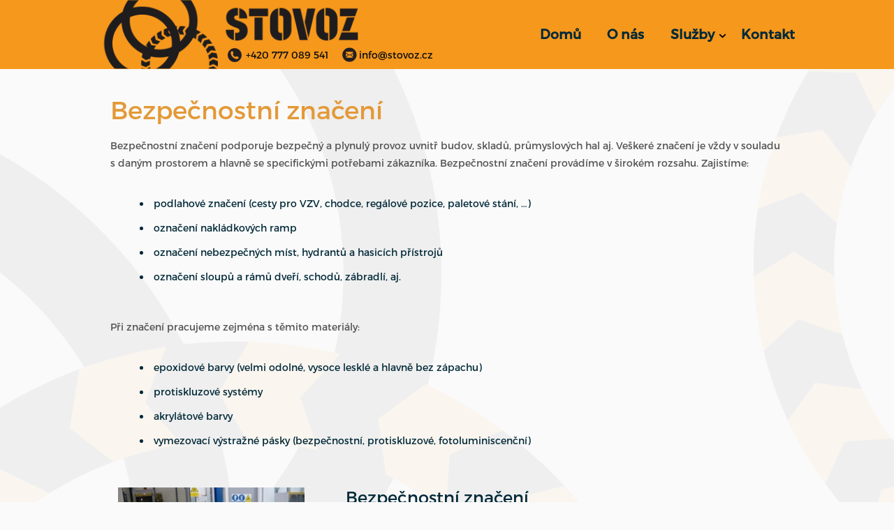

--- FILE ---
content_type: text/html; charset=UTF-8
request_url: https://www.stovoz.cz/cs/bezpecnostni-znaceni/
body_size: 5999
content:

<!DOCTYPE html> <!-- HTML 5 -->
<html dir="ltr" lang="cs">
<head>
    <meta charset="utf-8"/>
    <meta name="robots" content="all,follow"/>
    <meta name="rating" content="general"/>
    <meta name="author" content="STOVOZ s. r. o."/>
    <meta name="generator" content="BlueGhost.cz s.r.o., https://www.blueghost.cz"/>
    <meta name="dcterms.rightsHolder" content="STOVOZ s. r. o."/>
    <meta name="description" content="Bezpečnostní značení"/>
    <link rel="shortcut icon" href="https://www.stovoz.cz/images/other/favicon.ico" type="image/x-icon"/>
    <meta name="google-site-verification" content="7UhPOw-Ujjy9MLSFt_0svvuZFxRkMfUgPTCi7BxTtqs"/>
    <title>Bezpečnostní značení  | STOVOZ s. r. o. - STOVOZ s. r. o. - dopravní a bezpečnostní značení, strojové a speciální čištění, úklid</title>

    <!--[if lte IE 8]>
<script type="text/javascript" src="https://www.stovoz.cz/data/html5.js"></script>
<script type="text/javascript">
 document.createElement('header');
 document.createElement('hgroup');
 document.createElement('nav');
 document.createElement('menu');
 document.createElement('section');
 document.createElement('article');
 document.createElement('aside');
 document.createElement('footer'); 
</script>
<![endif]-->

    <!-- JQUERY -->
    <script src="https://www.stovoz.cz/data/jQueryPlugins/jquery-1.10.2.min.js"></script>
    <!-- JQUERY migrate -->
    <script src="https://www.stovoz.cz/data/jQueryPlugins/jquery-migrate-1.2.1.min.js"></script>


    <!-- jQuery UI -->
    <script type="text/javascript"
            src="https://www.stovoz.cz/data/jQueryPlugins/jquery-ui-1.10.3/js/jquery-ui-1.10.3.custom.min.js"></script>
    <link rel="stylesheet" type="text/css"
          href="https://www.stovoz.cz/data/jQueryPlugins/jquery-ui-1.10.3/css/smoothness/jquery-ui-1.10.4.custom.css"/>
    <script type="text/javascript"
            src="https://www.stovoz.cz/data/jQueryPlugins/QapTcha/jquery.ui.touch.js"></script>

    <!-- jQuery TimepickerAddOn -->
    <script defer type="text/javascript"
            src="https://www.stovoz.cz/data/jQueryPlugins/jquery-ui-timepicker-addon.js"></script>
    <link rel="stylesheet" type="text/css"
          href="https://www.stovoz.cz/data/jQueryPlugins/jquery-ui-timepicker-addon.css"/>

    <!-- BlueGhost JS functions -->
    <script type="text/javascript" src="https://www.stovoz.cz/data/functions.js"></script>


    <!-- Youtube and Vimeo API (improves video on touch devices and gives better HD support) -->
    <script defer type="text/javascript" src="https://www.youtube.com/iframe_api"></script>
    <script defer type="text/javascript" src="/data/froogaloop2.min.js"></script>

    <!-- google maps -->
    <script type="text/javascript"
            src="https://maps.google.com/maps/api/js?key=AIzaSyDE3xeFiiC_FDVxZDuxLevK-Aj6N8goFj0"></script>

    <!-- Fresco -->
    <script type="text/javascript" src="https://www.stovoz.cz/data/jQueryPlugins/fresco/fresco.js"></script>
    <link rel="stylesheet" type="text/css" href="https://www.stovoz.cz/css/fresco/fresco.css"/>

    <script type="text/javascript" src="https://www.stovoz.cz/data/jquery.cycle.all.min.js"></script>

    <!-- jQuery Cookie -->
    <script type="text/javascript" src="https://www.stovoz.cz/data/jQueryPlugins/jquery.cookie.js"></script>

    <!-- gMap3 -->
    <script type="text/javascript" src="https://www.stovoz.cz/data/jQueryPlugins/gmap3.min.js"></script>

    <!-- qtip -->
    <script type="text/javascript"
            src="https://www.stovoz.cz/data/jQueryPlugins/qtip/jquery.qtip.min.js"></script>
    <link rel="stylesheet" type="text/css"
          href="https://www.stovoz.cz/data/jQueryPlugins/qtip/jquery.qtip.min.css"/>

    <!-- Textext -->
    <script type="text/javascript"
            src="https://www.stovoz.cz/data/jQueryPlugins/textext/js/textext.core.js"></script>
    <script type="text/javascript"
            src="https://www.stovoz.cz/data/jQueryPlugins/textext/js/textext.plugin.ajax.js"></script>
    <script type="text/javascript"
            src="https://www.stovoz.cz/data/jQueryPlugins/textext/js/textext.plugin.arrow.js"></script>
    <script type="text/javascript"
            src="https://www.stovoz.cz/data/jQueryPlugins/textext/js/textext.plugin.autocomplete.js"></script>
    <script type="text/javascript"
            src="https://www.stovoz.cz/data/jQueryPlugins/textext/js/textext.plugin.suggestions.js"></script>


    <link rel="stylesheet" type="text/css"
          href="https://www.stovoz.cz/data/jQueryPlugins/textext/css/textext.core.css" media="all"/>
    <link rel="stylesheet" type="text/css"
          href="https://www.stovoz.cz/data/jQueryPlugins/textext/css/textext.plugin.arrow.css" media="all"/>
    <link rel="stylesheet" type="text/css"
          href="https://www.stovoz.cz/data/jQueryPlugins/textext/css/textext.plugin.autocomplete.css"
          media="all"/>

    <!-- QapTcha -->
    <link rel="stylesheet" type="text/css"
          href="https://www.stovoz.cz/data/jQueryPlugins/QapTcha/QapTcha.jquery.css" media="all"/>
    <script type="text/javascript"
            src="https://www.stovoz.cz/data/jQueryPlugins/QapTcha/QapTcha.jquery.js"></script>


    <!--  jQuery placeholder for IE -->
    <script type="text/javascript"
            src="https://www.stovoz.cz/data/jQueryPlugins/jquery.placeholder.js"></script>
    <!--[if lte IE 9]>
    <script type="text/javascript">
        $(document).ready(function () {
            $('input, textarea').placeholder();
        })
    </script>
    <![endif]-->
    
        <!-- STYLES -->


        <!-- RESPONSIVE -->
                <script type="text/javascript">
            $(document).ready(function () {
                $("div.page-main-text").find("table").each(function () {
                    if ($(this).parent(".table-container").length == 0) {
                        $(this).wrap("<div class='table-container'></div>")
                    }

                })
            })
        </script>
    <meta name="viewport" content="width=device-width, initial-scale=1.0, maximum-scale=1.0, user-scalable=no"/>
            <!-- RESPONSIVE END -->


        <!-- CSS CONNECT FRONTEND-->


    <link rel="stylesheet" type="text/css" href="https://www.stovoz.cz/css/style.css" media="all"/>
    <link rel="stylesheet" type="text/css" href="https://www.stovoz.cz/css/modules.css" media="all"/>
    <link rel="stylesheet" type="text/css"
        media="screen and (min-width: 641px)"          href="https://www.stovoz.cz/css/menu.css"/>

    

        <!-- css small size -->
    <link rel="stylesheet" type="text/css" media="screen and (max-width: 640px)"
          href="https://www.stovoz.cz/css/responsive-small-modules.css"/>
    <link rel="stylesheet" type="text/css" media="screen and (max-width: 640px)"
          href="https://www.stovoz.cz/css/responsive-small-style.css"/>
    <link rel="stylesheet" type="text/css" media="screen and (max-width: 640px)"
          href="https://www.stovoz.cz/css/responsive-small-menu.css"/>

        <!-- css medium size -->
    <link rel="stylesheet" type="text/css" media="screen and (min-width: 641px) and (max-width: 1000px)"
          href="https://www.stovoz.cz/css/responsive-medium-style.css"/>
    <link rel="stylesheet" type="text/css" media="screen and (min-width: 641px) and (max-width: 1000px)"
          href="https://www.stovoz.cz/css/responsive-medium-menu.css"/>
    <link rel="stylesheet" type="text/css" media="screen and (min-width: 641px) and (max-width: 1000px)"
          href="https://www.stovoz.cz/css/responsive-medium-modules.css"/>

        <script type="text/javascript">

            function ie_media() {
                if ($(window).width() >= 640) {
                    document.write('<link rel="stylesheet" type="text/css" href="https://www.stovoz.cz/css/menu.css" />')
                } else {
                    document.write('<link rel="stylesheet" type="text/css" href="https://www.stovoz.cz/css/responsive-small-modules.css" />');
                    document.write('<link rel="stylesheet" type="text/css" href="https://www.stovoz.cz/css/responsive-small-style.css" />');
                    document.write('<link rel="stylesheet" type="text/css" href="https://www.stovoz.cz/css/responsive-small-menu.css" />')
                }
            }

            if (BrowserDetect.browser == "Explorer" && BrowserDetect.version <= 8) {
                ie_media()
            }

        </script>

            <!-- CSS alternatives browsers -->
        <script type="text/javascript" src="https://www.stovoz.cz/data/css_alternative.js"></script>
        <script type="text/javascript">
            alternateCssInit("https://www.stovoz.cz", "")
        </script>
        <!-- CSS alternatives browsers end -->

        <!-- CSS CONNECT FRONTEND END-->

    

    <!-- STYLES END -->

    <!-- SHORTCUT -->
    <script type="text/javascript" src="https://www.stovoz.cz/auth/data/shortcut.js"></script>

    <script type="text/javascript">
        shortcut.add("Ctrl+S", function (e) {
            if ($("form#form").length != 0) {
                $("form#form").submit();
            }
            e.preventDefault();
        });
    </script>

    <!-- SHORTCUT END -->


</head>


<body  itemscope itemtype="https://schema.org/WebPage">
<div id="page-body-image"></div>

<script type="text/javascript">

    $(document).ready(function () {
        $('#slideshow-content').cycle({
            fx: 'fade',
            speed: 2000,
            timeout: 10000,
            pager: 'nav.slideshow-listing-inner',
            pagerAnchorBuilder: pagerFactory,
            prev: 'nav.slideshow-listing .icon-back',
            next: 'nav.slideshow-listing .icon-proceed',
            activePagerClass: 'icon-slide-activated',
            fit: 1,
            slideResize: 0
        });

        function pagerFactory(idx, slide) {
            return '<a class="icon-tiny icon-slide" href="javascript:;"><span class="hidden">' + (idx + 1) + '</span></a>';
        }
    });
</script>


    <div class="nav-bg">
        <div class="wrap">
            <!--PAGE HEADER -->
            <header id="page-header" role="banner">
                <div class="nav-contacs">
                    <div class="nav-phone">
                        <img src="/images/style/nav-icon-phone.svg">
                        <p>+420 777 089 541 </p>
                    </div>

                    <div class="nav-mail">

                        <a class="icon-small icon-email"
                           href="mailto:t.starosta@stovoz.cz?subject="
                           title="Doporučit přes e-mail"><span
                                    class="hidden">Doporučit přes e-mail</span></a>


                        <p>info@stovoz.cz</p>
                    </div>
                </div>
                <img src="/images/style/menu-arrow.png" class="menu-ar">
                <!--LOGO-->
                <h2 id="logo">
                    <a href="/cs/"
                       title="Návrat na úvodní stránku">
                        <img src="/images/style/logo.png" alt="STOVOZ s. r. o."/>
                    </a>
                </h2>
                <!--LOGO END-->

                <!--LANGUAGE SELECTION-->
                
                <!--LANGUAGE SELECTION END-->
                <!--MAIN MENU-->

                
	<a href="#" id="main-menu-responsive-switch" title="Skrýt nebo zobrazit menu"><span>Zobrazit menu</span></a>
	
	<nav id="main-menu" role="navigation">
		<ul class="ul-level-1"><li class="li-level-1"><a class="link level-1 " href="https://www.stovoz.cz/cs/" title=""><span>Domů</span></a>
				
				</li><li class="li-level-1"><a class="link level-1 " href="/cs/o-nas/" title="O nás"><span>O nás</span></a>
				
				</li><li class="li-level-1"><a title="Služby" class="link level-1 " href="/cs/sluzby/"><span>Služby</span></a><a href="javascript:;" title="rozbalit / skrýt" class="opener level-1"><span>Rozbalit / skrýt</span></a><ul class="ul-level-2"><li class="li-level-2"><a class="link level-2 activated" href="/cs/bezpecnostni-znaceni/" title="Bezpečnostní značení "><span>Bezpečnostní značení </span></a>
				
				</li><li class="li-level-2"><a class="link level-2 " href="/cs/dopravni-znaceni/" title="Dopravní značení"><span>Dopravní značení</span></a>
				
				</li><li class="li-level-2"><a class="link level-2 " href="/cs/podlahy/" title="Úpravy podlah"><span>Povrchové úpravy podlah</span></a>
				
				</li><li class="li-level-2"><a class="link level-2 " href="/cs/specialni-cisteni/" title="Speciální čištění"><span>Strojové čištění a úklid</span></a>
				
				</li><li class="li-level-2"><a class="link level-2 " href="/cs/symboly/" title=""><span>Symboly a značky</span></a>
				
				</li></ul></li><li class="li-level-1"><a class="link level-1 " href="/cs/kontakty/" title="Kontakt"><span>Kontakt</span></a>
				
				</li></ul>
	</nav>
	
                <!-- MAIN MENU END -->
            </header>
        </div>
    </div>
<div id="container">
    <!--PAGE HEADER END-->

    <!-- SLIDESHOW -->
        <!-- SLIDESHOW END -->


    <!--PAGE BANNERS-->
    <div class="banner-resp-holder">
            </div>
    <!--PAGE BANNERS END-->

    <!-- MAIN CONTENT -->

    <div id="main-container" role="main">

        

        <article id="main-content" class="" role="main">

            	<h1>Bezpečnostní značení </h1>

<!-- PEREX -->


<!-- PEREX END -->
<p id="navigation"><a href="/" title="Návrat na úvodní stránku">STOVOZ s. r. o.</a> &gt; <a href="/cs/sluzby/" title="Služby">Služby</a> &gt; <a href="/cs/bezpecnostni-znaceni/" title="Bezpečnostní značení ">Bezpečnostní značení </a></p>	
	<div class="page-main-text"><p>Bezpečnostní značení podporuje bezpečný a plynulý provoz uvnitř budov, skladů, průmyslových hal aj. Veškeré značení je vždy v souladu s daným prostorem a hlavně se specifickými potřebami zákazníka. Bezpečnostní značení provádíme v širokém rozsahu. Zajistíme:</p>
<ul style="list-style-type: disc;">
<li>podlahové značení (cesty pro VZV, chodce, regálové pozice, paletové stání, …)</li>
<li>označení nakládkových ramp</li>
<li>označení nebezpečných míst, hydrantů a hasicích přístrojů</li>
<li>označení sloupů a rámů dveří, schodů, zábradlí, aj.</li>
</ul>
<p>Při značení pracujeme zejména s těmito materiály:</p>
<ul style="list-style-type: disc;">
<li>epoxidové barvy (velmi odolné, vysoce lesklé a hlavně bez zápachu)</li>
<li>protiskluzové systémy</li>
<li>akrylátové barvy</li>
<li>vymezovací výstražné pásky (bezpečnostní, protiskluzové, fotoluminiscenční)</li>
</ul></div>

            <!-- PHOTOS -->
                        <!-- PHOTOS END -->

            <!-- PHOTOGALLERY -->
            
				<a title="Bezpečnostní značení" id="3" class="gallery-preview page-inset" href="#">
				    <div class="imagebox" style=" background-image:url(https://www.stovoz.cz/userimages/photogallery/3/49_93643c7d278f2e9bbc7b61cbf31bf02f_s.jpg);" ></div>
				    <div class="gallery-text">
				    <h3>Bezpečnostní značení</h3>
					    
					    <div class="icon-small icon-proceed"><span>Zobrazit album</span></div>
				  	</div>
				</a>
						<script type="text/javascript">
				$(document).ready(function(){
					$('#3.gallery-preview').bind("click", function(e){
						Fresco.show([
				{ 	url: "/userimages/photogallery/3/49.jpg" ,
					thumbnail: "/userimages/photogallery/3/49_93643c7d278f2e9bbc7b61cbf31bf02f_s.jpg" ,
					caption: ""
				} ,
				{ 	url: "/userimages/photogallery/3/48.jpg" ,
					thumbnail: "/userimages/photogallery/3/49_93643c7d278f2e9bbc7b61cbf31bf02f_s.jpg" ,
					caption: ""
				} ,
				{ 	url: "/userimages/photogallery/3/44.jpg" ,
					thumbnail: "/userimages/photogallery/3/49_93643c7d278f2e9bbc7b61cbf31bf02f_s.jpg" ,
					caption: ""
				} ,
				{ 	url: "/userimages/photogallery/3/52.jpg" ,
					thumbnail: "/userimages/photogallery/3/49_93643c7d278f2e9bbc7b61cbf31bf02f_s.jpg" ,
					caption: ""
				} ,
				{ 	url: "/userimages/photogallery/3/45.jpg" ,
					thumbnail: "/userimages/photogallery/3/49_93643c7d278f2e9bbc7b61cbf31bf02f_s.jpg" ,
					caption: ""
				} ,
				{ 	url: "/userimages/photogallery/3/46.jpg" ,
					thumbnail: "/userimages/photogallery/3/49_93643c7d278f2e9bbc7b61cbf31bf02f_s.jpg" ,
					caption: ""
				} ,
				{ 	url: "/userimages/photogallery/3/47.jpg" ,
					thumbnail: "/userimages/photogallery/3/49_93643c7d278f2e9bbc7b61cbf31bf02f_s.jpg" ,
					caption: ""
				} ,
				{ 	url: "/userimages/photogallery/3/50.jpg" ,
					thumbnail: "/userimages/photogallery/3/49_93643c7d278f2e9bbc7b61cbf31bf02f_s.jpg" ,
					caption: ""
				} ,
				{ 	url: "/userimages/photogallery/3/51.jpg" ,
					thumbnail: "/userimages/photogallery/3/49_93643c7d278f2e9bbc7b61cbf31bf02f_s.jpg" ,
					caption: ""
				} ,
				{ 	url: "/userimages/photogallery/3/53.jpg" ,
					thumbnail: "/userimages/photogallery/3/49_93643c7d278f2e9bbc7b61cbf31bf02f_s.jpg" ,
					caption: ""
				} ,
				{ 	url: "/userimages/photogallery/3/54.jpg" ,
					thumbnail: "/userimages/photogallery/3/49_93643c7d278f2e9bbc7b61cbf31bf02f_s.jpg" ,
					caption: ""
				} ,
				{ 	url: "/userimages/photogallery/3/55.jpg" ,
					thumbnail: "/userimages/photogallery/3/49_93643c7d278f2e9bbc7b61cbf31bf02f_s.jpg" ,
					caption: ""
				} ,
				{ 	url: "/userimages/photogallery/3/56.jpg" ,
					thumbnail: "/userimages/photogallery/3/49_93643c7d278f2e9bbc7b61cbf31bf02f_s.jpg" ,
					caption: ""
				} ,
				{ 	url: "/userimages/photogallery/3/57.jpg" ,
					thumbnail: "/userimages/photogallery/3/49_93643c7d278f2e9bbc7b61cbf31bf02f_s.jpg" ,
					caption: ""
				} ,
				{ 	url: "/userimages/photogallery/3/75.jpg" ,
					thumbnail: "/userimages/photogallery/3/49_93643c7d278f2e9bbc7b61cbf31bf02f_s.jpg" ,
					caption: ""
				} ,
				{ 	url: "/userimages/photogallery/3/58.jpg" ,
					thumbnail: "/userimages/photogallery/3/49_93643c7d278f2e9bbc7b61cbf31bf02f_s.jpg" ,
					caption: ""
				} ,
				{ 	url: "/userimages/photogallery/3/94.jpg" ,
					thumbnail: "/userimages/photogallery/3/49_93643c7d278f2e9bbc7b61cbf31bf02f_s.jpg" ,
					caption: ""
				} ,
				{ 	url: "/userimages/photogallery/3/59.jpg" ,
					thumbnail: "/userimages/photogallery/3/49_93643c7d278f2e9bbc7b61cbf31bf02f_s.jpg" ,
					caption: ""
				} ,
				{ 	url: "/userimages/photogallery/3/60.jpg" ,
					thumbnail: "/userimages/photogallery/3/49_93643c7d278f2e9bbc7b61cbf31bf02f_s.jpg" ,
					caption: ""
				} ,
				{ 	url: "/userimages/photogallery/3/61.jpg" ,
					thumbnail: "/userimages/photogallery/3/49_93643c7d278f2e9bbc7b61cbf31bf02f_s.jpg" ,
					caption: ""
				} ,
				{ 	url: "/userimages/photogallery/3/62.jpg" ,
					thumbnail: "/userimages/photogallery/3/49_93643c7d278f2e9bbc7b61cbf31bf02f_s.jpg" ,
					caption: ""
				} ,
				{ 	url: "/userimages/photogallery/3/63.jpg" ,
					thumbnail: "/userimages/photogallery/3/49_93643c7d278f2e9bbc7b61cbf31bf02f_s.jpg" ,
					caption: ""
				} ,
				{ 	url: "/userimages/photogallery/3/64.jpg" ,
					thumbnail: "/userimages/photogallery/3/49_93643c7d278f2e9bbc7b61cbf31bf02f_s.jpg" ,
					caption: ""
				} ,
				{ 	url: "/userimages/photogallery/3/65.jpg" ,
					thumbnail: "/userimages/photogallery/3/49_93643c7d278f2e9bbc7b61cbf31bf02f_s.jpg" ,
					caption: ""
				} ,
				{ 	url: "/userimages/photogallery/3/66.jpg" ,
					thumbnail: "/userimages/photogallery/3/49_93643c7d278f2e9bbc7b61cbf31bf02f_s.jpg" ,
					caption: ""
				} ,
				{ 	url: "/userimages/photogallery/3/67.jpg" ,
					thumbnail: "/userimages/photogallery/3/49_93643c7d278f2e9bbc7b61cbf31bf02f_s.jpg" ,
					caption: ""
				} ,
				{ 	url: "/userimages/photogallery/3/68.jpg" ,
					thumbnail: "/userimages/photogallery/3/49_93643c7d278f2e9bbc7b61cbf31bf02f_s.jpg" ,
					caption: ""
				} ,
				{ 	url: "/userimages/photogallery/3/69.jpg" ,
					thumbnail: "/userimages/photogallery/3/49_93643c7d278f2e9bbc7b61cbf31bf02f_s.jpg" ,
					caption: ""
				} ,
				{ 	url: "/userimages/photogallery/3/70.jpg" ,
					thumbnail: "/userimages/photogallery/3/49_93643c7d278f2e9bbc7b61cbf31bf02f_s.jpg" ,
					caption: ""
				} ,
				{ 	url: "/userimages/photogallery/3/71.jpg" ,
					thumbnail: "/userimages/photogallery/3/49_93643c7d278f2e9bbc7b61cbf31bf02f_s.jpg" ,
					caption: ""
				} ,
				{ 	url: "/userimages/photogallery/3/72.jpg" ,
					thumbnail: "/userimages/photogallery/3/49_93643c7d278f2e9bbc7b61cbf31bf02f_s.jpg" ,
					caption: ""
				} ,
				{ 	url: "/userimages/photogallery/3/73.jpg" ,
					thumbnail: "/userimages/photogallery/3/49_93643c7d278f2e9bbc7b61cbf31bf02f_s.jpg" ,
					caption: ""
				} ,
				{ 	url: "/userimages/photogallery/3/74.jpg" ,
					thumbnail: "/userimages/photogallery/3/49_93643c7d278f2e9bbc7b61cbf31bf02f_s.jpg" ,
					caption: ""
				} ,
				{ 	url: "/userimages/photogallery/3/76.jpg" ,
					thumbnail: "/userimages/photogallery/3/49_93643c7d278f2e9bbc7b61cbf31bf02f_s.jpg" ,
					caption: ""
				} ,
				{ 	url: "/userimages/photogallery/3/77.jpg" ,
					thumbnail: "/userimages/photogallery/3/49_93643c7d278f2e9bbc7b61cbf31bf02f_s.jpg" ,
					caption: ""
				} ,
				{ 	url: "/userimages/photogallery/3/78.jpg" ,
					thumbnail: "/userimages/photogallery/3/49_93643c7d278f2e9bbc7b61cbf31bf02f_s.jpg" ,
					caption: ""
				} ,
				{ 	url: "/userimages/photogallery/3/79.jpg" ,
					thumbnail: "/userimages/photogallery/3/49_93643c7d278f2e9bbc7b61cbf31bf02f_s.jpg" ,
					caption: ""
				} ,
				{ 	url: "/userimages/photogallery/3/80.jpg" ,
					thumbnail: "/userimages/photogallery/3/49_93643c7d278f2e9bbc7b61cbf31bf02f_s.jpg" ,
					caption: ""
				} ,
				{ 	url: "/userimages/photogallery/3/81.jpg" ,
					thumbnail: "/userimages/photogallery/3/49_93643c7d278f2e9bbc7b61cbf31bf02f_s.jpg" ,
					caption: ""
				} ,
				{ 	url: "/userimages/photogallery/3/82.jpg" ,
					thumbnail: "/userimages/photogallery/3/49_93643c7d278f2e9bbc7b61cbf31bf02f_s.jpg" ,
					caption: ""
				} ,
				{ 	url: "/userimages/photogallery/3/83.jpg" ,
					thumbnail: "/userimages/photogallery/3/49_93643c7d278f2e9bbc7b61cbf31bf02f_s.jpg" ,
					caption: ""
				} ,
				{ 	url: "/userimages/photogallery/3/84.jpg" ,
					thumbnail: "/userimages/photogallery/3/49_93643c7d278f2e9bbc7b61cbf31bf02f_s.jpg" ,
					caption: ""
				} ,
				{ 	url: "/userimages/photogallery/3/85.jpg" ,
					thumbnail: "/userimages/photogallery/3/49_93643c7d278f2e9bbc7b61cbf31bf02f_s.jpg" ,
					caption: ""
				} ,
				{ 	url: "/userimages/photogallery/3/86.jpg" ,
					thumbnail: "/userimages/photogallery/3/49_93643c7d278f2e9bbc7b61cbf31bf02f_s.jpg" ,
					caption: ""
				} ,
				{ 	url: "/userimages/photogallery/3/87.jpg" ,
					thumbnail: "/userimages/photogallery/3/49_93643c7d278f2e9bbc7b61cbf31bf02f_s.jpg" ,
					caption: ""
				} ,
				{ 	url: "/userimages/photogallery/3/88.jpg" ,
					thumbnail: "/userimages/photogallery/3/49_93643c7d278f2e9bbc7b61cbf31bf02f_s.jpg" ,
					caption: ""
				} ,
				{ 	url: "/userimages/photogallery/3/89.jpg" ,
					thumbnail: "/userimages/photogallery/3/49_93643c7d278f2e9bbc7b61cbf31bf02f_s.jpg" ,
					caption: ""
				} ,
				{ 	url: "/userimages/photogallery/3/90.jpg" ,
					thumbnail: "/userimages/photogallery/3/49_93643c7d278f2e9bbc7b61cbf31bf02f_s.jpg" ,
					caption: ""
				} ,
				{ 	url: "/userimages/photogallery/3/91.jpg" ,
					thumbnail: "/userimages/photogallery/3/49_93643c7d278f2e9bbc7b61cbf31bf02f_s.jpg" ,
					caption: ""
				} ,
				{ 	url: "/userimages/photogallery/3/92.jpg" ,
					thumbnail: "/userimages/photogallery/3/49_93643c7d278f2e9bbc7b61cbf31bf02f_s.jpg" ,
					caption: ""
				} ,
				{ 	url: "/userimages/photogallery/3/93.jpg" ,
					thumbnail: "/userimages/photogallery/3/49_93643c7d278f2e9bbc7b61cbf31bf02f_s.jpg" ,
					caption: ""
				} ,
				{ 	url: "/userimages/photogallery/3/95.jpg" ,
					thumbnail: "/userimages/photogallery/3/49_93643c7d278f2e9bbc7b61cbf31bf02f_s.jpg" ,
					caption: ""
				} ],{
							ui: 'inside'
						});
					});
				});
			</script>
			            <!-- PHOTOGALLERY END -->

            <!-- VIDEOS -->
                        <!-- VIDEOS END -->

            <!-- GOOGLE MAP -->
                        <!-- GOOGLE MAP END -->

            <!-- FILES -->
                        <!-- FILES END -->


            <!--RESTOWEB RESERVATION FORM -->

            
            <!--RESTOWEB RESERVATION FORM END-->

            <!-- RESTOWEB RESERVATION BOOKIO -->
                        <!-- RESTOWEB RESERVATION BOOKIO END -->


            
            <!--CONTACT FORM -->

            
            <!--CONTACT FORM END-->

            <!-- SOCIAL NETWORKS SHARING -->
            	<nav class="page-sharing" role="navigation">
		<p><strong>Řekněte to ostatním</strong></p>
		<a class="icon-small icon-email" 
		href="mailto:?Subject=&amp;body=%20https%3A%2F%2Fwww.stovoz.cz%2Fcs%2Fbezpecnostni-znaceni" 
		title="Doporučit přes e-mail"><span class="hidden">Doporučit přes e-mail</span></a>
		
		<a class="icon-small icon-facebook" target="_blank" 
		href="https://www.facebook.com/sharer/sharer.php?u=https://www.stovoz.cz/cs/bezpecnostni-znaceni/" title="Sdílet přes Facebook"><span class="hidden">Sdílet přes Facebook</span></a>
		<a class="icon-small icon-twitter" 
		href="https://twitter.com/home?status=STOVOZ+s.+r.+o.+-+STOVOZ+s.+r.+o.+-+dopravn%C3%AD+a+bezpe%C4%8Dnostn%C3%AD+zna%C4%8Den%C3%AD%2C+strojov%C3%A9+a+speci%C3%A1ln%C3%AD+%C4%8Di%C5%A1t%C4%9Bn%C3%AD%2C+%C3%BAklid%20https://www.stovoz.cz/cs/bezpecnostni-znaceni" title="Sdílet přes Twitter"><span class="hidden">Sdílet přes Twitter</span></a>
		<a class="icon-small icon-googleplus" 
		href="https://plus.google.com/share?url=https://www.stovoz.cz/cs/bezpecnostni-znaceni"
		 title="Sdílet přes Google plus"><span class="hidden">Sdílet přes Google plus</span></a>
	</nav>
	            <!-- SOCIAL NETWORKS SHARING  END -->

        </article>

        <!--MAIN COMPLEMENTARY BEGIN-->
                    <aside role="complementary" id="main-complementary">
                            </aside>
                    <!--MAIN COMPLEMENTARY END-->

    </div>

    <!-- MAIN CONTENT END -->

    <!-- NEWS -->
        <!-- NEWS END -->

</div>

    <div class="footer-bg">
        <div class="wrap">

            <!--PAGE FOOTER-->


            <footer id="page-footer">
                <div id="footer-second-block">

                    <div class="footer-phone">
                        <img src="/images/style/nav-icon-phone.svg">
                        <p>+420 777 089 541 </p>
                    </div>

                    <div class="footer-mail">
                        <img src="/images/style/nav-icon-mail.svg">
                        <p>info@stovoz.cz</p>
                    </div>
                    <!--FOOTER CONTACT FORM-->

                    <section id="footer-contact-form">

                        <h3>Napište nám zprávu</h3>

                        
                        
	
	
	<form class="contact-form" action="#footer-contact-form" method="post" name="contact-form">
		<label for="name" class="cf-label">Jméno</label>
		<input id="name" type="text" name="contact_form[name]"  placeholder="" required value="" />
		<label for="phone"  class="cf-label">Telefon</label>
		<input id="phone" type="tel" name="contact_form[phone]" placeholder="" required value="" />
		<label for="email"  class="cf-label">	E-mail</label>
		<input type="email" name="contact_form[email]" placeholder="" required value="" />
		<textarea id="message" name="contact_form[message]" placeholder="Text zprávy:" required ></textarea>
		
		<input type="text" class="riddle" value="" name="contact_form[subject]" placeholder="Predmět" />
		
		<input type="hidden" value="footer-contact-form" name="contact_form[position]"  />
		
		<button class="button-proceed button-medium" name="contact_form[submit]" value="1" type="submit"><span>Odeslat online poptávku</span></button>
	</form>
	
	
                    </section>
                    <!--FOOTER CONTACT FORM END-->

                </div>
                <div id="footer-first-block">
                    <div class="footer-loc">
                        <img src="/images/style/nav-icon-loc.svg">
                        <p> Teplýšovice 62, 256 01 Benešov</p>
                    </div>
                    <iframe src="https://www.google.com/maps/embed?pb=!1m18!1m12!1m3!1d42398.95080280792!2d14.78328269753285!3d49.81434314509587!2m3!1f0!2f0!3f0!3m2!1i1024!2i768!4f13.1!3m3!1m2!1s0x470c7c0979fae215%3A0xdea6058d39e2a0a6!2zVGVwbMO9xaFvdmljZSA2MiwgMjU2IDAxIFRlcGzDvcWhb3ZpY2U!5e0!3m2!1scs!2scz!4v1473321298796&key=AIzaSyDE3xeFiiC_FDVxZDuxLevK-Aj6N8goFj0"
                            width="495" height="390" frameborder="0" style="border:0" allowfullscreen></iframe>

                    <!--FOOTER CONTACT DATA-->
                    <section id="footer-contact-data">
                        <h3></h3>
                                            </section>
                    <!--FOOTER CONTACT DATA END-->

                    <!--COMPLETIVE MENU-->
                                        <!--COMPLETIVE MENU END-->

                                    </div>


                <nav id="fixed-options">

                    <a href="javascript:" class="icon-medium icon-up"><span
                                class="hidden">Nahoru</span></a>
                    <!--RESERVATION STRIP-->
                                        <!-- RESERVATION STRIP -->
                </nav>


            </footer>

            <!--PAGE FOOTER END-->

        </div>
    </div>


<!--COPYRIGHT-->
    <div class="cp-bg">
        <div class="wrap">
            <div id="copyright" role="contentinfo">
                <p>
                    Copyright info:
                    © 2016 - STOVOZ s.r.o.                </p>
                <a href="https://www.blueghost.cz/">
                    <img src="/images/style/copryright-logo.svg">
                    <p>Vytvořil BG</p>
                </a>
            </div>
            <!--COPYRIGHT END-->
        </div>
    </div>


    <!-- GOOGLE ANALYTICS -->

    <script>
        (function (i, s, o, g, r, a, m) {
            i['GoogleAnalyticsObject'] = r;
            i[r] = i[r] || function () {
                (i[r].q = i[r].q || []).push(arguments)
            }, i[r].l = 1 * new Date();
            a = s.createElement(o),
                m = s.getElementsByTagName(o)[0];
            a.async = 1;
            a.src = g;
            m.parentNode.insertBefore(a, m)
        })(window, document, 'script', '//www.google-analytics.com/analytics.js', 'ga');

        ga('create', 'UA-83849862-1', 'stovoz.cz');
        ga('send', 'pageview');

    </script>

    <!-- GOOGLE ANALYTICS END -->



</body>
</html>


--- FILE ---
content_type: text/css
request_url: https://www.stovoz.cz/data/jQueryPlugins/textext/css/textext.core.css
body_size: 255
content:
.text-core {
  position: relative;
}
.text-core .text-wrap {
  background: #fff;
}
.text-core .text-wrap textarea,
.text-core .text-wrap input {
  /*-webkit-box-sizing: border-box;
  -moz-box-sizing: border-box;
  box-sizing: border-box;
  -webkit-border-radius: 0px;
  -moz-border-radius: 0px;
  border-radius: 0px;
  border: 1px solid #9daccc;
  outline: none;
  resize: none;
  position: absolute;
  z-index: 1;
  background: none;
  overflow: hidden;
  margin: 0;
  padding: 3px 5px 4px 5px;
  white-space: nowrap;
  font: 11px "lucida grande", tahoma, verdana, arial, sans-serif;
  line-height: 13px;
  height: auto;*/
}

.text-label .autocomplete-daily {
    /*  */
    background: red;
  }


--- FILE ---
content_type: text/css
request_url: https://www.stovoz.cz/data/jQueryPlugins/textext/css/textext.plugin.arrow.css
body_size: 94
content:
.text-core .text-wrap .text-arrow {
  -webkit-box-sizing: border-box;
  -moz-box-sizing: border-box;
  box-sizing: border-box;
  position: absolute;
  top: 0;
  right: 0;
  width: 22px;
  height: 22px;
  background: url("arrow.png") 50% 50% no-repeat;
  cursor: pointer;
  z-index: 2;
}


--- FILE ---
content_type: text/css
request_url: https://www.stovoz.cz/data/jQueryPlugins/QapTcha/QapTcha.jquery.css
body_size: 248
content:
/*****************/
/** QapTcha CSS **/
/*****************/
.QapTcha {float:left;margin-top:20px;width:100%;}
.QapTcha .clr{clear:both}
.QapTcha .bgSlider {width:100%;height:37px;float:left;border:1px solid #040404;background-color:#FFFFFF;}
.QapTcha .Slider {width:52px;height:37px;background:transparent url('./bg_draggable_qaptcha.jpg') no-repeat;cursor:e-resize;position:relative;top:0;left:0}
.QapTcha .TxtStatus {width:252px;margin-top:-45px;text-align:left;color:#bb2828;font-family:Verdana;font-size:10px;clear:both}
.QapTcha .dropSuccess {color:#4e8b37}
.QapTcha .dropError {color:#bb2828}

--- FILE ---
content_type: text/css
request_url: https://www.stovoz.cz/css/style.css
body_size: 7388
content:
@charset "utf-8";
/* STYLE.CSS : Obsahuji css k zakladnim elementum a zakladni verzi webu */

body.mce-content-body {   /* nastaveni pozadi vizualniho editoru v administraci */
   background: #fff;
   padding:1em; 
}



@font-face {
    font-family: Montserrat;
    src: url(Montserrat-Regular.otf);
}

/* obecne */

body{
	margin:0px;
	padding:0px;
    font-family: Montserrat;
	color:#535353;
	font-size:100%; /* základní hodnota od níž se odvíjejí hodnoty písma s jednotkou "em", 100% = cca 16px */
    background-image:url("/images/style/bg-body.png");
    background-repeat: no-repeat;
    background-color: #fafafa;
}
a,
a strong{
	color:#002938;
}
#main-content a:hover,
a:hover strong{
    color:#f4b25b!important;
}
a img{
	border:none;
}
img{    /* max-width je nastavena kvuli responsivnimu designu */
  max-width: 100%;
  height: auto;
}
strong{ 
  color:#535353;
}
time{ 
	color:#002938;
}
h1 , h2 , h3 , h4 , h5, h6{ /* nastavuje barvu všech těchto prvků */ 
	font-weight:normal;
  line-height:1.2;
  margin:1em 0 0.5em 0;
  color:#e39937;
}
h1{font-size:2.250em;}
h2{font-size:2.250em;}
h3{font-size:1.500em;}
h4{font-size:1.125em;}
h5{font-size:1.000em;}
h6{font-size:0.875em;}

header h2{
    font-size: 1em !important;
}

.li-level-2{
    padding: 1em;
}


p{
  font-size:0.875em;
  line-height:1.8;
  margin:0 0 1em 0;
}
ul, ol{
	margin:2.5em 0 2.5em 2em;
	padding:0 0 0 0em;
  color:#002938;
  font-size:0.875em;
  line-height:1.5;
  list-style-position:inside;  
}
li{
	padding:0 0 1em 1em;  
}
div.table-container{ /* zajistuje posouvani tabulky pokud je vetsi nez matersky prvek */
	width:100%;
	overflow: auto;
	margin:2.5em 0 2.5em 0;
}
table{
	border-collapse:collapse;
	margin:0;
}
table td{
	border:none;
  padding:0.8em 1em 0.8em 1em;
  color:#002938;
  font-size:0.875em;
}
table th{
  border:none;
  padding:0.8em 0.9em 0.8em 0.9em;
  color:#1d85c4;
  font-weight: normal;
  font-size:1em;
  text-align: left;
}
table tr th{background:#f5c483;} /* pozadí hlavičky */
table tr:nth-child(2n+1) td{background:#eeb469;} /* pozadí lichých řádků */
table tr:nth-child(2n) td{background:#edcda2;} /* pozadí sudých řádků */

table.no-border{
	margin:0;
}
table.no-border td{
	border:none;
  background:none;
}
iframe{
  border:none;
}
	/* generally forms*/				/* Definovány forms inputs a selects */
  
  /* === General design ===*/  /* Postaci nastavit border-color a color, pripadne typ pisma ostatni ponechat */
	
  input[type=text],
  input[type=password],
  input[type=tel],
  input[type=email],
  input[type=url],
  input[type=search],
	textarea,
	select{
      font-size: 1em;
      height: 3.75em;
      background-color: #f4b25b;
      width: 78%;
      box-sizing: border-box;
      -moz-box-sizing: border-box;
      position: relative;
      z-index: 0;
      padding: 0.5em 0.5em 0.5em 1em;
      margin: 0 0 0.45em -0.34em;
      border: none;
      font-family: Montserrat;
	}
textarea{
    width: 100%;
    min-height:125px;
    resize:none;
    overflow: auto;
    font-size: 1em;
    font-weight: 400;
    font-family: Montserrat;
}
#contact-form textarea{
    margin-left: 0.1%;
}
footer textarea{
    margin-left: 0.1%;
}

footer .button-medium{
    width:100%;
    color: #ffffff;
    text-transform: uppercase;
    background-color: #0d0d0d;
}
  input[type=text]:focus,
  input[type=tel]:focus,
  input[type=email]:focus,
  input[type=url]:focus,
  input[type=search]:focus,
	textarea:focus,
	select:focus{
		box-shadow: 0 0 3px #64c4ff; 
    border:1px solid #1d85c4; 
	}
	textarea{
		min-height:125px;
    resize:none;
    overflow: auto;
	}
  button,
	input[type=submit]{ /* neutralizuje rozdily mezi "a" a input type="submit" */
		border:none;
		cursor:pointer;
		color:#002938;
    -webkit-appearance:none;
    -moz-appearance:none;
	}
	input[type=checkbox] {
	 	border:none;
    padding:0;
	}

	.checkbox-label{
		float:left;
	}
  input[type=text]:focus:invalid, /* ikonka ve spatne vyplnenych formularovych polich */
  input[type=tel]:focus:invalid,
  input[type=email]:focus:invalid,
  input[type=url]:focus:invalid,
  textarea:focus:invalid,
	select:focus:invalid{
    background: url(../images/style/icons-buttons/icon-tiny-error.png) right center no-repeat #f4b25b;
    padding-right:1.5em;
    border-color:#a71010;  
    box-shadow: 0 0 3px #cd1717;
  }
  input[type=text]:required:valid, /* ikonka ve spravne vyplnenych formularovych polich */
  input[type=tel]:required:valid,
  input[type=email]:required:valid,
  input[type=url]:required:valid,
  textarea:required:valid,
	select:required:valid{
    background: url(../images/style/icons-buttons/icon-tiny-success.png) right center no-repeat #f4b25b;
    padding-right:1.5em;
    border-color:#589405;
    box-shadow: 0 0 3px #83d215;
  } 
  .riddle{ /* uschovava antispamovou ochranu */
		display:none;
	}
  *:focus {outline: none;} /* odstranuje defaultni zvyrazneni aktivnich inputu v nekterych prohlizecich */

  ::-webkit-input-placeholder {opacity:0.9; color:#000;}
  ::-moz-placeholder {opacity:0.9; color:#000;}
  :-ms-input-placeholder {opacity:0.9; color:#000;}
  
  /* generally forms end*/ 
  
  /* === General design end ===*/ 
  
  /* messages */
  
  /* === General design ===*/ 
  
  article.message,
  .form-hint{                          /* obecne zprava */
	  width:100%;
    box-sizing:border-box; /* border-box = padding + border se zapocitavaji do width elementu */ 
    -moz-box-sizing:border-box;   
    color:#002938;
    border-radius:5px;
    padding:1em 1em 1em 4em;
    margin:1em 0 1em 0;	
    min-height:3em;
    box-shadow:0 1px 1px rgba(0,0,0,0.25);    /* tento zpusob zapisu umozni zapsat opacity u stinu */ 
    text-shadow: 0px 1px 1px #fff; 
    color:#303f44;
    background: url(../images/style/message-default.png) #d9dfe1;                                               /* IE8, IE9*/ 
    background-image: url(../images/style/message-default.png), -webkit-linear-gradient(top, #f2f4f5, #d9dfe1); /* Chrome 10+, Saf5.1+ */
    background-image: url(../images/style/message-default.png),    -moz-linear-gradient(top, #f2f4f5, #d9dfe1); /* FF3.6+ */
    background-image: url(../images/style/message-default.png),     -ms-linear-gradient(top, #f2f4f5, #d9dfe1); /* IE10 */
    background-image: url(../images/style/message-default.png),         linear-gradient(top, #f2f4f5, #d9dfe1); /* W3C */
    background-repeat:no-repeat;
    animation: status-showing 1s 0.5s 1 alternate forwards; 
    -webkit-animation: status-showing 1s 0.5s 1 alternate forwards;
    -moz-animation: status-showing 1s 0.5s 1 alternate forwards;  
    opacity:0;      /* ie 9*/
	}
  article.message.message-error{
    color:#304432;
    background:url(/../images/style/message-error.png) #f6e7e7;                                                /* IE8, IE9*/
    background-image: url(../images/style/message-error.png), -webkit-linear-gradient(top, #fbf3f3, #f6e7e7);  /* Chrome 10+, Saf5.1+ */
    background-image: url(../images/style/message-error.png),    -moz-linear-gradient(top, #fbf3f3, #f6e7e7);  /* FF3.6+ */
    background-image: url(/../images/style/message-error.png),     -ms-linear-gradient(top, #fbf3f3, #f6e7e7); /* IE10 */
    background-image: url(../images/style/message-error.png),         linear-gradient(top, #fbf3f3, #f6e7e7);  /* W3C */
    background-repeat:no-repeat; 
  }
  article.message.message-success{
    color:#203622;
    background:url(../images/style/message-success.png) #e6f1e7;                                                  /* IE8, IE9*/
    background-image: url(../images/style/message-success.png), -webkit-linear-gradient(top, #f3f8f3, #e6f1e7); /* Chrome 10+, Saf5.1+ */
    background-image: url(../images/style/message-success.png),    -moz-linear-gradient(top, #f3f8f3, #e6f1e7); /* FF3.6+ */
    background-image: url(../images/style/message-success.png),     -ms-linear-gradient(top, #f3f8f3, #e6f1e7); /* IE10 */
    background-image: url(../images/style/message-success.png),         linear-gradient(top, #f3f8f3, #e6f1e7); /* W3C */
    background-repeat:no-repeat; 
  }
  @keyframes status-showing{
    0% { opacity:0;}
    100% { opacity:1;}
  } 
  @-webkit-keyframes status-showing {
    0% { opacity:0;}
    100% { opacity:1;}
  }
  @-moz-keyframes status-showing {
    0% { opacity:0;}
    100% { opacity:1;}
  }
  
  /* === General design end ===*/ 
  
  /* messages end */
  
  /* buttons & icons */ /* buttons jsou obdelniky s textem uvnitr, icons tlacitka vedle textu*/
  
  /* vzdy je treba vytvorit grafiku pro vsechna nize uvedena tlacitka pro usnadneni prace jsou pripraveny tvary symbolu v icons-buttons/icons-shapes.psd */
    
	/* medium button */
       
  .button-proceed                           {background-color: #f6981c; float:right; font-weight: bold;}
    
	.button-medium{                           /* obecne vlastnosti button-large */
		height:45px;
		line-height:2.3em;                     /* 45px / 16px */
		display:block;
		font-size:1.2em;
    text-decoration:none;
    margin:0.5em 0 0.5em 0;
    font-weight: bold;
    color:#223802;
    padding:0;
    min-width:100px;
    text-align: center;
    position: relative;
	  z-index: 0;
    border:none;
    cursor: pointer;
        padding-right: 0.5em;
        padding-left: 0.5em;
	}
    
	form .button-proceed:hover                     {background-color:#f4b25b; color:#223802;} /* hover */
  .button-medium.button-activated           {background:#a3da47;} /* aktivni tlacitko */
	.button-medium span                       {padding:0 1.5em 0 1.5em;} /* odsazeni pripadneho textu uvnitr tlacitka */
  input[type=submit].button-medium          {padding:0 1.5em 0 1.5em;}
  button.button-medium                      {}
		
	/* medium icons */
		
	.icon-medium.icon-up                      {background:url(../images/style/icons-buttons/icon-medium-up.png) top right no-repeat;}         
		
	.icon-medium{                             /* obecne vlastnosti button-medium*/
		height:45px;                            /* Nastaveno absolutně, jelikoz obrazek ikonky ma rovnez absolutní velikost*/
		line-height:2.8125;                     /* 45px / 16px */
		padding:0 45px 0 0;                     /* Nastaveno absolutně, jelikoz obrazek ikonky ma rovnez absolutní velikost*/
		display:block;
		float:left;
		margin:0.1em;
		font-size:1.125em;
    text-decoration:none;
    border:none;
	}
	.icon-medium:hover                        {background-position:bottom right;} /* hover */
  .icon-medium.icon-activated               {background-position:bottom right;} /* aktivni tlacitko */
	.icon-medium span                         {margin:0 0.2em 0 0.2em;} /* odsazeni pripadneho textu uvnitr tlacitka */ 
  .icon-medium span.hidden                  {display:none;} /* Pokud se ma zobrazovat pouze ikonka */
	.icon-medium.button-text-right            {background-position:top left; padding:0 0 0 45px;} /* Zarovnani textu v tlacitku do prava */ /* Nastaveno absolutně, jelikoz obrazek ikonky ma rovnez absolutní velikost*/	
	.icon-medium.button-text-right:hover      {background-position:bottom left;} /* Zarovnani textu v tlacitku do prava */
    
  /* small icons */
		
	.icon-small.icon-facebook                 {background:url(../images/style/icons-buttons/icon-small-facebook.png) right 0px no-repeat;}
  .icon-small.icon-googleplus               {background:url(../images/style/icons-buttons/icon-small-googleplus.png) right 0px no-repeat;}  
  .icon-small.icon-twitter                  {background:url(../images/style/icons-buttons/icon-small-twitter.png) right 0px no-repeat;}
  .icon-small.icon-email                    {background:url(../images/style/nav-icon-mail.svg) right 0px no-repeat;}
  .icon-small.icon-proceed                  {
}

		
	.icon-small{                              /* obecne vlastnosti button-medium*/
		height:30px;                            /* Nastaveno absolutně, jelikoz obrazek ikonky ma rovnez absolutní velikost*/
		line-height:2.142857em;                 /* 30px / 14px */
		padding:0 30px 0 0;                     /* Nastaveno absolutně, jelikoz obrazek ikonky ma rovnez absolutní velikost*/
		display:block;
		float:left;
		margin:0.2em;
		font-size:0.875em;
    text-decoration:none;
    border:none;
	}
	.icon-small:hover                         {} /* hover */  /* Zadávání rozměru a vytvoření obrázku s větším rozestupem tlačítka umožní víceřádkový text v tlačítku */
  .icon-small.icon-activated                {background-position:bottom right;} /* aktivni tlacitko */
	.icon-small span                          {margin:0 1em 0 1em;} /* odsazeni pripadneho textu uvnitr tlacitka */ 
  .icon-small span.hidden                   {display:none;} /* Pokud se ma zobrazovat pouze ikonka */
	.icon-small.button-text-right             {background-position:top left; padding:0px 0px 0px 30px;} /* Zarovnani textu v tlacitku do prava */ /* Nastaveno absolutně, jelikoz obrazek ikonky ma rovnez absolutní velikost*/	
	.icon-small.button-text-right:hover       {background-position:bottom left;} /* Zarovnani textu v tlacitku do prava */
    
  /* tiny icons */
		
  .icon-tiny.icon-proceed                   {background:url(../images/style/icons-buttons/icon-tiny-proceed.png) right 0px no-repeat; float:right; display: none!important;}
  .icon-tiny.icon-back                      {background:url(../images/style/icons-buttons/icon-tiny-back.png) right 0px no-repeat; display: none!important;}

  .icon-tiny.icon-slide                     {background:url(../images/style/slideshow-dot-w.png) right 0px no-repeat; opacity: 0.5; }
  .icon-tiny.icon-slide-activated           {background:url(../images/style/slideshow-dot-w.png) right 0px no-repeat; opacity: 1;}
		
	.icon-tiny{                               /* obecne vlastnosti button-medium*/
		height:20px;                            /* Nastaveno absolutně, jelikoz obrazek ikonky ma rovnez absolutní velikost*/
		line-height:1.42857em;                  /* 20px / 14px */
		padding:0 20px 0 0;                     /* Nastaveno absolutně, jelikoz obrazek ikonky ma rovnez absolutní velikost */
		display:block;
		float:left;
		margin:0.1em;
		font-size:0.875em;
    text-decoration:none;
    border:none;
	}
	.icon-tiny:hover                          {} /* hover */  /* Zadávání rozměru a vytvoření obrázku s větším rozestupem tlačítka umožní víceřádkový text v tlačítku */
  .icon-tiny.icon-activated                 {background-position:bottom right;} /* aktivni tlacitko */
	.icon-tiny span                           {margin:0 1em 0 1em;} /* odsazeni pripadneho textu uvnitr tlacitka */ 
  .icon-tiny span.hidden                    {display:none;} /* Pokud se ma zobrazovat pouze ikonka */
	.icon-tiny.button-text-right              {background-position:top left; padding:0px 0px 0px 20px;} /* Zarovnani textu v tlacitku do prava */	 /* Nastaveno absolutně, jelikoz obrazek ikonky ma rovnez absolutní velikost*/
	.icon-tiny.button-text-right:hover        {background-position:bottom left;} /* Zarovnani textu v tlacitku do prava */
	
  /* buttons & icons end*/
 
  /* images */
 
  .imagebox{ /* div od ktereo se vkleda pozadi s obrzkem */
    width:100%;   
    background-position: center center;
    background-size: contain;
    background-repeat: no-repeat;
  }
 
  /* images end */

/* generally end */

/* schema */

div#container{
	max-width:996px; /* sirka webu - neni-li web responsivni pak nastavit "width" misto "max-width"*/
  min-width:320px; /* nejmensi podporovana sirka displeje */
  width:100%;
  margin:0 auto 0 auto;
}
.wrap{
    max-width:996px; /* sirka webu - neni-li web responsivni pak nastavit "width" misto "max-width"*/
    min-width:320px; /* nejmensi podporovana sirka displeje */
    width:100%;
    margin:0 auto 0 auto;
}

div#container header#page-header{
  width:100%;
  min-height:90px;
  float:left;
  background:#fff;
  margin:0 0 1em 0;
  border-bottom:3px solid #2d6383;
}
div#container section#slideshow{
  margin:1.8em 0 1em 0;
  width:100%;
  height:410px;
  float:left;
  position:relative;
  overflow: hidden;      
}
div#container section#page-banners{
  width:100%; 
  float: left;
    margin-top: 1em;
}
div#container div#main-container{
  width:100%;
  padding:0 1em 1em 1em;
  margin:0 0 1em 0;
  float:left;
  box-sizing:border-box; /* border-box = padding + border se zapocitavaji do width elementu */ 
  -moz-box-sizing:border-box;  
}
div#container footer#page-footer{
	width:100%;
  float:left;
	background:url(../images/style/background-page-footer.png) repeat-x #9fb7c5;   
  padding:0 2em 1em 2em;
  margin:0 0 1em 0;
  box-sizing:border-box;   
}
#loaded-once{
	clear: both;
}





/* schema end */

/* page header */

header#page-header h2#logo{
	float:left;
	margin:0;
    width: 23.55em;
}
h2#logo a{
	display:block;
  max-height:90px;
}
h2#logo a img{
	width:100%;
	height:auto;
}

/* page header end */

/* slideshow */

section#slideshow a.link-container {  
  display:block;         
}
div#slideshow-content {
  width:100%;
  height:100%;
  position:relative;           
}
section.slideshow-frame {
  width:100%;
  height:100%;
  background-size:cover;
  background-position:center;
}
section.slideshow-frame a.fullhref{
  width:100%;
  height:100%;
  display: block;
}
article.slideshow-text {
    width: 40.625em;
    height: 61%;
    min-width: 320px;
    position: absolute;
    left: 0;
    top: 0;
    box-sizing: border-box;
    -moz-box-sizing: border-box;
    padding: 1em 2em 1em 2em;
    margin-top: 10.5em;
}
article.slideshow-text.no-background {
  background:none;
  visibility: hidden;      
}
article.slideshow-text h3,
article.slideshow-text p{
  width:100%;
  position:relative;  
  line-height:1.5em;
  overflow:hidden;
  color:#fff;
}
article.slideshow-text h3{height:4.5em;}
article.slideshow-text p{height:6em;}

article.slideshow-text h3 a,
article.slideshow-text p a{
  text-decoration:none;
  color:#fff;
}
article.slideshow-text h3{
    font-size: 2em;
    margin: 0;
    line-height: 1.2em;
    margin-top: 0.7em;
}


article.slideshow-text a.button-proceed{
  position:absolute;
  bottom:0.8em;
    margin-top: 1em;
}
section#slideshow nav.slideshow-listing {
  position:absolute;
  z-index:25;
  left:2em;
  bottom:1.5em;
  visibility: visible;
}
section#slideshow nav.slideshow-listing-inner,
section#slideshow nav.slideshow-listing a {
  float:none;
  display:inline-block;
    left: 28.5em;
    position: relative;
    margin-bottom: -1.2em;
}

.nav-bg{
    width: 100%;
    height: 6.19em;
    background-color: #f6981c;
    float: left;
}
.nav-contacs{
    position: absolute;
    width: 30em;
    height: 2em;
    top: 4.1em;
    margin-left: 11.5em;
    color: #0d0d0d;
}
.nav-contacs img{
    float: left;
    margin-right: 0.3em;
}
.nav-phone img{
    margin-top: 2px;
}
.nav-mail img{
    margin-top: 2.2px;
}
.nav-phone{
    float: left;
    width: 9.5em;
}



/* slideshow end */

/* page banners */
 
.page-banner{
    display: block;
    width: 169px;
    /* box-shadow: 0 0 3px rgba(00,41,56,0.30); */
    height: 13.438em;
    margin: 0 1% 1em 0;
    float: left;
    text-align: center;
}
.page-banner:nth-child(3n){ /* specificke vlastnosti banneru na konci radku - nutno nastavit pocet banneru na radku */

}
.page-banner .imagebox{	
  height:162px;
}
.page-banner article{

  float:left;
  width:100%;
  box-sizing:border-box; /* border-box = padding + border se zapocitavaji do width elementu */ 
  -moz-box-sizing:border-box; 	
}
.page-banner article h3{
    line-height: 1.5em;
    height: 1.5em;
    /* overflow: hidden; */
    margin-top: 0;
    color: #002938;
    font-size: 1.1em;
    margin: 0;
    padding: 0;
    font-weight: bold;

}
.page-banner article p{
  line-height:1.5em;
  height:4.5em;
  overflow:hidden;
  color:#535353; 
}
a.page-banner:hover h3,
a.page-banner:hover p{
	color:#1d85c4;
}

.cta-img{
    background-image: url("/images/style/ct-bg.png");
    height: 164px;
    width: 99%;
    background-repeat: no-repeat;
    background-position: center;
}

.circ1,.circ2,.circ3,.circ4 {
    margin-right: 2.2001em;
}
.circ1 .cta-img2{
     width: 7em;
     height: 5.6em;
     background-image: url("/images/style/cta-item1.svg");
     background-size:cover;
     position: relative;
     left: 1.3em;
     top: 1.5em;
 }
.circ2 .cta-img2{
    width: 7em;
    height: 5.6em;
    background-image: url("/images/style/cta-item2.svg");
    background-size:contain;
    background-repeat: no-repeat;
    position: relative;
    left: 2.5em;
    top: 2.1em;
}
.circ3 .cta-img2{
    width: 7em;
    height: 5.6em;
    background-image: url("/images/style/cta-item3.svg");
    background-size:contain;
    background-repeat: no-repeat;
    position: relative;
    left: 2.5em;
    top: 2.1em;
}
.circ4 .cta-img2{
    width: 7em;
    height: 5.6em;
    background-image: url("/images/style/cta-item4.svg");
    background-size:contain;
    background-repeat: no-repeat;
    position: relative;
    left: 2.5em;
    top: 2.1em;
}
.circ5 .cta-img2{
    width: 14em;
    height: 9.6em;
    background-image: url(/images/style/cta-item5.svg);
    background-size: contain;
    background-repeat: no-repeat;
    position: relative;
    left: 0.5em;
    top: 1.5em;
}


/* page banners end */

/* main container */

div#main-container article#main-content{
  width:100%;
  float:left;
}
div#main-container article#main-content.fullsize{
  width:100%;
}
p.page-perex{
  color:#002938;
  font-size:1.5em;
  line-height:1.2;
  margin:0.5em 0 1em 0;
}
.page-main-text{
}
article#main-content .page-inset{ /* Jednotné vlastnosti všech objektů v hlavním obsahu: připojené obrázky, kontaktní formulář, mapa, etc.*/
  margin:0.5em 0 1em 0;
  float:left;
  width:100%;
}
.page-main-text img{
  margin:0 0 1em 0;
}
nav.page-sharing{
  margin:0.5em 0 1em 0;
  float:left;
  width:100%;
    display: none;
}
nav.page-sharing p{
  margin:0;
}

  /* main complementary */
  
  div#main-container aside{
    width:100%;
    float:left;
    box-sizing:border-box; /* border-box = padding + border se zapocitavaji do width elementu */ 
    -moz-box-sizing:border-box;

  }
  .aside-banner{
      margin: 0 0 1em 0;
      display: inline-block;
      float: left;
      text-decoration: none;
      width: 49%;
      background: url("/images/style/s-nav.png");
      background-position: 25.83em;
      background-repeat: no-repeat;
      background-color: #f6981c;
      height: 84px;
  }
  .asideB1, .asideB3{
      margin-right:1%;
  }
    .asideB1 .asideB-img{
        width: 50px;
        height: 60px;
        background-image: url("/images/style/s-item1.svg");
        float: left;
        margin-top:0.75em;
        margin-left: 0.8em;
        margin-right: 0.7em;
    }
.asideB2 .asideB-img{
    width: 50px;
    height: 60px;
    background-image: url("/images/style/s-item2.svg");
    float: left;
    margin-top:0.85em;
    margin-left: 0.8em;
    margin-right: 0.7em;
}
.asideB3 .asideB-img{
    width: 50px;
    height: 60px;
    background-image: url("/images/style/s-item3.svg");
    float: left;
    margin-top:0.65em;
    margin-left: 0.8em;
    margin-right: 0.7em;
}
.asideB4 .asideB-img{
    width: 50px;
    height: 60px;
    background-image: url("/images/style/s-item4.svg");
    float: left;
    margin-top:0.75em;
    margin-left: 0.8em;
    margin-right: 0.7em;
}
.asideB5 .asideB-img{
    width: 50px;
    height: 60px;
    background-image: url("/images/style/s-item5.svg");
    float: left;
    margin-top:0.65em;
    margin-left: 0.8em;
    margin-right: 0.7em;
}
.services-h3{
    text-align: center;
    font-size: 2em;
    color: #0d0d0d;
    font-weight: bold;
    margin-top: 0em;
    margin-bottom: 0.7em;
}
  .aside-banner .imagebox{
    height:207px;
    margin: 0 0 1em 0;
  }
  .aside-banner article{

    float:left;
    width:100%; 	
  }
  .aside-banner article h3{
    color:#002938;
    margin-top:0;
      font-size: 1.4em;
      margin-bottom: 0em;
      line-height: 84px;
      vertical-align: middle;
  }
  .aside-banner article p{
    color:#535353; 
  }
  a.aside-banner:hover{
  	background-color: #f4b25b;
  }
  
  /* main complementary end */

/* main container end */

/* map */

/* === General design ===*/ 

.map-box{
  display:block;
  text-decoration: none;
}
.gm-style-iw {
  width:200px;
}

/* === General design end ===*/ 

/* map end*/

/* video */

/* === General design ===*/ 

.video-box{
  display:block;
  text-decoration: none;
}

/* === General design end ===*/ 

/* video end*/

/* photos */

/* === General design ===*/

div#photo-gallery{
}   
div#photo-gallery div.photo{
    width: 31%;
    margin: 0.8em 1% 0.8em 1%;
    float: left;
    position: relative;
} 
div#photo-gallery div.photo a{
  width:100%;
  height:100%;
  float:left;
  background:rgba(000, 000, 000, 0.05);
  box-shadow:0 0 3px rgba(0,0,0,0.50);    /* tento zpusob zapisu umozni zapsat opacity u stinu */ 
  color:#002938;
  background-size: contain;
  background-position: center center;
  background-repeat: no-repeat;
}   
div#photo-gallery div.photo a p{
  position:absolute;
  background-color: rgba(000, 000, 000, 0.9); /* R G B Opacity (v desitkove soustave)*/
  color:#efefef;
  bottom:0;
  left:0;
  width:100%;  
  box-sizing:border-box; /* border-box = padding + border se zapocitavaji do width elementu */ 
  -moz-box-sizing:border-box;
  font-size:0.875em;
  overflow: hidden;
  max-height:0;
  padding:0;
  margin:0;
} 
div#photo-gallery div.photo a:hover p{
  max-height:100%;
  transition: max-height .9s linear;
  -webkit-transition: max-height .9s linear; 
  -moz-transition: max-height .9s linear; 
  -o-transition: max-height .9s linear;
} 
div#photo-gallery div.photo p span{
  padding:1em 1em 1em 1em;
  display:inline-block;
} 
div#photo-gallery div.photo.dont-have-name a p{  /* pokud nema fotografie popisek */
  display:none;
} 

/* === General design end ===*/

/* photos end */

/* files */

/* === General design ===*/

div#file-gallery{
}     		
.added-file{                             
	min-height:100px;                            
	line-height:2.8125;                     
	padding:0 0 0 120px;
  background-repeat: no-repeat;
  background-position: top left;                     
	display:block;
	margin:0 0 1em 0;
  text-decoration:none;
}
.added-file.icon-file                    {background:url(../images/style/file-icons/default.png) top left no-repeat;}
.added-file.icon-file-avi                {background:url(../images/style/file-icons/avi.png) top left no-repeat;}
.added-file.icon-file-css                {background:url(../images/style/file-icons/css.png) top left no-repeat;}
.added-file.icon-file-csv                {background:url(../images/style/file-icons/csv.png) top left no-repeat;}
.added-file.icon-file-doc                {background:url(../images/style/file-icons/doc.png) top left no-repeat;}
.added-file.icon-file-docx               {background:url(../images/style/file-icons/docx.png) top left no-repeat;}
.added-file.icon-file-eml                {background:url(../images/style/file-icons/eml.png) top left no-repeat;}
.added-file.icon-file-eps                {background:url(../images/style/file-icons/eps.png) top left no-repeat;}
.added-file.icon-file-html               {background:url(../images/style/file-icons/html.png) top left no-repeat;}
.added-file.icon-file-jpg                {background:url(../images/style/file-icons/jpg.png) top left no-repeat;}
.added-file.icon-file-mov                {background:url(../images/style/file-icons/mov.png) top left no-repeat;}
.added-file.icon-file-mp3                {background:url(../images/style/file-icons/mp3.png) top left no-repeat;}
.added-file.icon-file-pdf                {background:url(../images/style/file-icons/pdf.png) top left no-repeat;}
.added-file.icon-file-png                {background:url(../images/style/file-icons/png.png) top left no-repeat;}
.added-file.icon-file-ppt                {background:url(../images/style/file-icons/ppt.png) top left no-repeat;}
.added-file.icon-file-rar                {background:url(../images/style/file-icons/rar.png) top left no-repeat;}
.added-file.icon-file-raw                {background:url(../images/style/file-icons/raw.png) top left no-repeat;}
.added-file.icon-file-ttf                {background:url(../images/style/file-icons/ttf.png) top left no-repeat;}
.added-file.icon-file-txt                {background:url(../images/style/file-icons/txt.png) top left no-repeat;}
.added-file.icon-file-wav                {background:url(../images/style/file-icons/wav.png) top left no-repeat;}
.added-file.icon-file-xls                {background:url(../images/style/file-icons/xls.png) top left no-repeat;}
.added-file.icon-file-xlsx               {background:url(../images/style/file-icons/xlsx.png) top left no-repeat;}
.added-file.icon-file-zip                {background:url(../images/style/file-icons/xml.png) top left no-repeat;}

.added-file h4{                             
	margin-top:0;
}

/* === General design end ===*/

/* files end */

/* contact form */

div#contact-form{
}     		

/* contact form end */

/* advanced navigation */

p#navigation{
  display: none;
}     
nav#breadcrumbs{
  display: none;
} 		

/* advanced navigation end */

/*footer*/
.footer-bg{
    width: 100%;
    background-color: #efefef;
    min-height: 29em;
    float: left;
    margin: 0;
    padding: 0;
    padding-bottom: 1.75em;
}
.reservation-form input{
    width: 100%;
}

footer#page-footer h3{
  color:#002938;
    display: none;
}
footer#page-footer p{

}
#footer-first-block{
  width:48%;
  float:left;
}
#footer-second-block{
  width:48%;
  float:left;
    margin-right: 2%;
}
div#copyright{
  width:100%;
  float:left;
    margin-top: 17px;
    text-decoration: none;
    font-size: 0.75em;

}
#copyright p{
    margin: 0;
    margin: 0;
    color: black;
    display: inline;
}

#copyright img{
    position: relative;
    top:8px;

}

#copyright a{
    text-decoration: none;
    float: right;
    margin-top: -16px;
}
#copyright p:first-of-type{
    margin-bottom: -5px;
}
.footer-loc p{
    font-size: 1em !important;
    font-weight: bold;
    color: #000000;
}
.footer-phone p{
    font-size: 1em !important;
    font-weight: bold;
    color: #000000;
}
.footer-mail p{
    font-size: 1em !important;
    font-weight: bold;
    color: #000000;
}
.footer-phone{
    width: 182px;
    float: left;
    margin-top: 0.8em;
}
#contact-form{
    margin-top: 1em;
}
.footer-phone{
    width: 182px;
}
.footer-mail{
    margin-top: 0.8em;
}
.footer-loc{
    width: 382px;
    margin-top: 0.8em;
}
.footer-loc img{
    float: left;
    margin-top: 4px;
    margin-right: 9px;
}
.footer-phone img{
    float: left;
    margin-top: 4px;
    margin-right: 9px;
}
.footer-mail img{
    float: left;
    margin-top: 4px;
    margin-right: 9px;
}
.footer-loc img{
    width: 21px;
}
/*footer end */

/*fixed options*/

/* === General design ===*/ 

nav#fixed-options{
	position:fixed; 
  right:0;
  bottom:0;
  z-index:100;
}
nav#fixed-options .icon-medium{
	float:right;
  clear:right;
  margin:0 0.5em 0.5em 0;
    display: none!important;
}

/* === General design end ===*/ 

/*fixed options end*/

/*admin*/

/* === General design ===*/ 

nav#admin-menu{
	position:fixed;
  background: -moz-linear-gradient(top,  rgba(36,89,121,0.95) 0%, rgba(18,65,89,0.95) 100%);
	background: -webkit-gradient(linear, left top, left bottom, color-stop(0%,rgba(36,89,121,0.95)), color-stop(100%,rgba(18,65,89,0.95)));
	background: -webkit-linear-gradient(top,  rgba(36,89,121,0.95) 0%,rgba(18,65,89,0.95) 100%);
	background: -o-linear-gradient(top,  rgba(36,89,121,0.95) 0%,rgba(18,65,89,0.95) 100%);
	background: -ms-linear-gradient(top,  rgba(36,89,121,0.95) 0%,rgba(18,65,89,0.95) 100%);
	background: linear-gradient(to bottom,  rgba(36,89,121,0.95) 0%,rgba(18,65,89,0.95) 100%);
	filter: progid:DXImageTransform.Microsoft.gradient( startColorstr='#e6245979', endColorstr='#e6124159',GradientType=0 );
  box-shadow:0 2px 1px rgba(0,0,0,0.5);    /* tento zpusob zapisu umozni zapsat opacity u stinu */ 
  border-bottom: 1px solid #235878; 
  border-left: 1px solid #235878;   
  padding:5px;
  border-bottom-left-radius:5px;
  right:0;
  z-index:1000;
}

  /* admin medium icons */
		
  .admin-menu-icon-medium.admin-menu-icon-centrum                 {background:url(../images/style/admin/icons-buttons/icon-medium-centrum.png) top right no-repeat;} 
  .admin-menu-icon-medium.admin-menu-icon-switch                  {background:url(../images/style/admin/icons-buttons/icon-medium-switch.png) top right no-repeat;}
  .admin-menu-icon-medium.admin-menu-icon-logout                  {background:url(../images/style/admin/icons-buttons/icon-medium-logout.png) top right no-repeat;}         
		
	.admin-menu-icon-medium{                             /* obecne vlastnosti button-medium*/
		height:36px;                           /* Nastaveno absolutně, jelikoz obrazek ikonky ma rovnez absolutní velikost*/
		line-height:36px;                    
		padding:0 36px 0 0;                    /* Nastaveno absolutně, jelikoz obrazek ikonky ma rovnez absolutní velikost*/
		display:block;
		float:left;
		margin:0.1em;
		font-size:1em;
    border:none;
    cursor: pointer;
    text-decoration:none;
    color:#002938;
	}
	.admin-menu-icon-medium:hover                        {background-position:center right; color:#1d85c4;} /* hover */
  .admin-menu-icon-medium:active                       {background-position:bottom right; color:#1d85c4;}      /* Pri kliknuti */
	.admin-menu-icon-medium span                         {margin:0 1em 0 1em;} /* odsazeni pripadneho textu uvnitr tlacitka */ 
  .admin-menu-icon-medium span.hidden                  {display:none;} /* Pokud se ma zobrazovat pouze ikonka */


/* === General design end ===*/ 

/*admin end*/

.cf-label{
    background-color: #f6981c;
    width: 22%;
    font-weight: bold;
    /* padding-bottom: 15px; */
    /* padding-top: 1.609em; */
    height: 60px;
    text-align: center;
    color: #000000;
    margin-right: 0;
    vertical-align: top;
    display: inline-block;
    line-height: 60px;
}

.cp-bg{
    width: 100%;
    background-color: #f6981c;
    height: 45px;
    float: left;
}

.menu-ar{
    position: absolute;
    z-index: 9999;
    margin-left: 55.4em;
    margin-top: 2.95em;
}

/*FIX pro menu-ar - mozzila*/
@-moz-document url-prefix() {
    .menu-ar{
        margin-left:31.8em;
    }
}


--- FILE ---
content_type: text/css
request_url: https://www.stovoz.cz/css/modules.css
body_size: 4160
content:
@charset "utf-8";
/* MODULES.CSS : Obsahuji css k rozsirujicim modulum a funkcim dle individualnich pozadavku */

/* languages */
  
nav#language-selection {
  float:right;
  padding:2em 1em 2em 1em;
}
.icon-lang.icon-cs                        {background:url(../images/style/modules/icon-tiny-cs.png) right 0px no-repeat;}
.icon-lang.icon-en                        {background:url(../images/style/modules/icon-tiny-en.png) right 0px no-repeat;} 
.icon-lang.icon-de                        {background:url(../images/style/modules/icon-tiny-de.png) right 0px no-repeat;}                 
		
.icon-lang{                               /* obecne vlastnosti button-medium*/
	height:20px;                            /* Nastaveno absolutně, jelikoz obrazek ikonky ma rovnez absolutní velikost*/
	line-height:1.42857em;                  /* 20px / 14px */
	padding:0 20px 0 0;                     /* Nastaveno absolutně, jelikoz obrazek ikonky ma rovnez absolutní velikost */
	display:block;
	float:left;
	margin:0.1em;
  text-decoration:none;
}
.icon-lang:hover                          {background-position:bottom right;} /* hover */  /* Zadávání rozměru a vytvoření obrázku s větším rozestupem tlačítka umožní víceřádkový text v tlačítku */
.icon-lang.icon-activated                 {background-position:bottom right;} /* aktivni tlacitko */
.icon-lang span                           {margin:0 1em 0 1em;} /* odsazeni pripadneho textu uvnitr tlacitka */ 
.icon-lang span.hidden                    {display:none;} /* Pokud se ma zobrazovat pouze ikonka */
.icon-lang.button-text-right              {background-position:top left; padding:0px 0px 0px 20px;} /* Zarovnani textu v tlacitku do prava */	 /* Nastaveno absolutně, jelikoz obrazek ikonky ma rovnez absolutní velikost*/
.icon-lang.button-text-right:hover        {background-position:bottom left;} /* Zarovnani textu v tlacitku do prava */
  
/* languages end */ 

/* social networks review */

nav#places-review{  
  margin: 0.5em 0 1em 0;
  float:left;   
  width:100%;         
}
nav#places-review p{  
  margin:0;         
}
nav#places-review ul{
  float:left;       
  width:100%; 
  font-size:1em; 
  margin:0;    
}
nav#places-review ul li{
  display:inline-block;
  position: relative;
  padding:0;	          
}
.icon-small.icon-facebook-place           {background:url(../images/style/modules/icon-small-facebook-place.png) right 0px no-repeat;} 
.icon-small.icon-foursquare-place         {background:url(../images/style/modules/icon-small-foursquare-place.png) right 0px no-repeat;} 
.icon-small.icon-tripadvisor-place        {background:url(../images/style/modules/icon-small-tripadvisor-place.png) right 0px no-repeat;}
.icon-small.icon-yelp-place               {background:url(../images/style/modules/icon-small-yelp-place.png) right 0px no-repeat;}
.icon-small.icon-youtube-channel          {background:url(../images/style/modules/icon-small-youtube-channel.png) right 0px no-repeat;}

.icon-small:hover,
li.place:hover a.icon-small               {} /* hover */

li.place div.plugin-window{
  position:absolute;
  z-index:100;	 
  background:#fff;
  width: 468px;
  max-height:0; 
  overflow:hidden; 
  bottom:35px;  /* směr jakým se má okno otevírat + velikost tlačítka s paddingem */ 
  margin:0 0.2em 0 0.2em;       
}
li.place:hover div.plugin-window{
  max-height:700px;
  box-shadow:0 2px 2px rgba(0,0,0,0.4);    /* tento zpusob zapisu umozni zapsat opacity u stinu */ 
  transition: max-height .8s ease;
  -webkit-transition: max-height .8s ease; 
  -moz-transition: max-height .8s ease; 
  -o-transition: max-height .8s ease;   
}

/* social networks review end */

/* foursquare plugin  */

/* === General design ===*/

div#fsq-plugin-content{
  width:466px;
  border:1px solid #1b6cb5;
  font-size:12px;
  font-family:Arial, Helvetica, sans-serif; 
  float:left;
}
div#fsq-plugin-content p{
  font-size:1em;
  line-height:1.5;
  margin:0 0 0 0;
  color:#535353;
  font-family:Arial, Helvetica, sans-serif; 
}
div#fsq-plugin-content h3{ /* nastavuje barvu všech těchto prvků */ 
	font-weight:normal;
  line-height:1.2;
  margin:0 0 0 0;
  color:#4d4d4d;
  font-weight:bold;
  font-size:1.8333em;
  font-family:Arial, Helvetica, sans-serif;
}
div#fsq-plugin-content div.fsq-left{
  width:;
  float:left;
  margin:10px 0 10px 10px;
  width:110px;
}
div#fsq-plugin-content div.fsq-right{
  width:;
  float:left;
  margin:10px 10px 10px 10px; 
  width:326px;
}
div#fsq-plugin-content a.fousquare-logo{
  background:url(../images/style/modules/foursquare-logo.png) left 0px no-repeat;
  width:110px;
  height:30px;
  display:block;
}
div#fsq-plugin-content section#fsq-stats-strip{
  background:#f4f3f1;
  border-top:1px solid #e6e3e1;
  border-bottom:1px solid #e6e3e1;
  float:left;
  width:100%;
}
div#fsq-plugin-content div.fsq-venue-score{
  background:#69bf13;
  border-radius:3px;
  float:left;
  color:#fff;
  font-weight:bold;
  font-size:1.5em;
  height:1.8em;
  line-height:1.8em;
  padding:0 1em 0 1em;
}
div#fsq-plugin-content div.fsq-total-visitors,
div#fsq-plugin-content div.fsq-total-checkins{
  float:left;
  line-height:2.8em;
  margin-right:15px;
  color:#999999; 
}
div#fsq-plugin-content div.fsq-total-visitors b,
div#fsq-plugin-content div.fsq-total-checkins b{
  color:#4d4d4d;
}
div#fsq-plugin-content section#fsq-comments-body{
  padding:10px;
  width:446px;
  float:left;
}
div#fsq-plugin-content article.fsq-comment{
  float:left;
  padding:8px 0 8px 0;
  border-bottom:1px solid #f5f3f1;
}
div#fsq-plugin-content article.fsq-comment img{
  float:left;
  border-radius:3px;
  width:32px;
  height:32px;
}
div#fsq-plugin-content div.fsq-comment-text{
  float:left;
  width:404px;
  margin-left:10px;
}
div#fsq-plugin-content div.fsq-comment-text time,
div#fsq-plugin-content div.fsq-comment-author{
  display:inline-block;
  color:#999999;
  margin-right:10px;
  font-size:0.916em;
}
div#fsq-plugin-content div.fsq-likes{
  color:#999999;
  background:url(../images/style/modules/foursquare-likes.png) left 0px no-repeat;
  font-size:0.916em;
  padding:0 0 0 20px;
  margin:0.2em 0 0 0;
}

/* === General design end ===*/

/* foursquare plugin end */

/* reservation strip */

.icon-medium.icon-phone                                               {background:url(../images/style/modules/icon-medium-phone.png) left 0px no-repeat;}  
.icon-small.icon-close-strip                                          {background:url(../images/style/modules/icon-small-close-strip.png) left 0px no-repeat;} 

section#reservations-strip table td.reservation-call                  {background:#002938;}
section#reservations-strip table td.reservation-call h2               {color:#adc1cd;}
section#reservations-strip table td.reservation-possibilities         {background:#adc1cd;}
section#reservations-strip table td.reservation-possibilities h2      {color:#002938;} 

/* === General design ===*/

.icon-small:hover,                              
.icon-medium:hover {
  
} 
section#reservations-strip{
  position:absolute;
  bottom:0;
  right:0;
  z-index:100;
  max-width:1400px;
  transition: max-width .8s ease;
  -webkit-transition: max-width .8s ease; 
  -moz-transition: max-width .8s ease; 
  -o-transition: max-width .8s ease;   
}
section#reservations-strip.strip-closed{
  max-width:0;
}
section#reservations-strip h2{
  margin:0;
}
section#reservations-strip a.button-proceed{
  margin:0;
  font-size: 1.1666em;
}
section#reservations-strip table{
  box-shadow:0 2px 2px rgba(0,0,0,0.4);    /* tento zpusob zapisu umozni zapsat opacity u stinu */
  margin:0; 
}
section#reservations-strip table td{
  padding:1em;
}
section#reservations-strip table td.reservation-possibilities.reservation-phone{  /* aby se nezalamovalo vložené telefonní číslo s mezerami */
  min-width:250px;
}

/* === General design end ===*/

/* reservation strip end */ 

/* restaurant menu */

/* === General design ===*/

section.card-preview{
  width:27%;
  float:left; 
  text-align: center;   
  margin:0 3% 3em 3%; 
  border-top:1px solid #acc3cc;                
}
section.card-preview p{ 
  line-height:1.8em;
  height:5.4em; /* 3 radky */
  overflow:hidden;                
}
section.card-preview a.button-proceed{
  float:none;
  display:inline-block;                     
}
table.card-category{ 
  width:100%;  
  margin:0 0 1.5em 0;           
}
table.card-category tbody tr td{ 
  background:none;
  vertical-align:top; 
  padding: 0 0 0 0;           
}
table.card-category tbody tr:first-child td{padding-top:0.5em;}
table.card-category tbody tr:last-child td{padding-bottom:0.5em;}

table.card-category tbody tr td span{ 
  line-height:1.8em;
}
section#card-detail tr.main-meal-info td{ 
  border-top:1px solid #acc3cc;  
  font-size:1em;            
}
section#card-detail tbody:first-child tr.main-meal-info td{ 
  border-top:none;         
}
section#card-detail tr.complementary-meal-info td{
  font-style: italic; 
  color:#535353;              
}
table.card-category tbody tr td:last-child,
table.card-category tbody tr td.last-child{   /* osazeno kvuli ie8 - to nezvlada selector :last-child */
  text-align: right; 
  width:25%;          
}
section#card-detail span.meal-name,
section#card-detail span.meal-attributes{
  float:left;
  margin-right:0.5em;            
}
.icon-tiny.icon-recommend                      {background:url(../images/style/modules/icon-tiny-recommend.png) left 0px no-repeat;}   

/* === General design end ===*/

/* restaurant menu end */ 

/* events */

section.events-section{
  width:47%;
  float:left;                       
}
section.events-section:nth-child(2){
  margin-left:6%;                      
}
section.events-section.alone-section{
  width:100%;                      
}
article.event-article{
  border-top:1px solid #acc3cc;
  padding:2em 0 0 0;  
  margin:0 0 2em 0;  
  float:left;  
  width:100%;               
}
article.event-article div.time-container{
  width:15%; 
  float:left;
  text-align:center;                        
}
article.event-article time span{
  display:block; 
  width:100%;    
  margin:0 0 2px 0;                   
}
article.event-article time span.time-day      {font-size:2.5em; font-weight:bold; }
article.event-article time span.time-month    {font-size:0.875em;}
article.event-article time span.time-year     {font-size:0.875em;}
article.event-article span.date-dash          {font-size:0.875em; margin: 5px 0 5px 0;}

article.event-article div.event-preview{
  width:80%;
  padding:0 0 0 5%;
  float:left;                     
}
article.event-article div.event-preview h4{
  margin-top:0;                    
}
article.event-article div.event-preview a.button-proceed{
  float:left;                    
}

/* events end */
  
/* guestbook */

article.guestbook-article{
  border-top:1px solid #acc3cc;
  padding:1em 0 0 0;  
  float:left; 
  margin:0 0 1em 0; 
  width:100%;                  
}
article.guestbook-article time{
  width:15%; 
  float:left;                       
}
article.guestbook-article time span{
  display:block; 
  width:100%;
  text-align:center;   
  margin:0 0 2px 0;                   
}
article.guestbook-article time span.time-day      {font-size:2.5em; font-weight:bold; }
article.guestbook-article time span.time-month    {font-size:0.875em;}
article.guestbook-article time span.time-year     {font-size:0.875em;}

article.guestbook-article div.guestbook-message{
  width:80%;
  padding:0 0 0 5%;
  float:left;                     
}
article.guestbook-article p.guestbook-cite{
  font-style: italic;                     
}
article.guestbook-article p.message-author{
  text-align:right;                  
}

/* guestbook end */

/* news */

div#container div#news-container{
  width:100%;
  background:#fff;
  padding:0 2em 1em 2em;
  margin:0 0 1em 0;
  float:left;
  box-sizing:border-box; /* border-box = padding + border se zapocitavaji do width elementu */ 
  -moz-box-sizing:border-box;  
}
.news-preview{
  display:block;
  width:67%;
  float:left;
  text-decoration: none;
  margin: 0 0 1em 0;
}
.news-preview .imagebox{
  width:30%;
  height:200px;
  margin: 0 5% 0 0;
  float:left;
  border-radius:5px;
  position: relative;
	z-index: 0;
}
div.news-text{
  width:65%;
  float:left;
}
div.news-text.text-without-image{
  width:100%;
}
a.news-preview p.news-date{
	float:left;
}
a.news-preview h3{
	color:#002938;
}
a.news-preview p{
	color:#535353;
}
a.news-preview:hover h3,
a.news-preview:hover p{
	color:#1d85c4;
}
a.news-preview:hover img{
	opacity:0.9;
}
div#news-container .button-proceed{
	clear: left;
  float: left;
}

/* news end */

/* newsletter*/
section#newsletter-registration{
  background:#c5ddeb;
  padding:0 1em 1em 1em;
  float:left;
}

/* newsletter end*/

/* page body image  */

div#page-body-image{
  width:100%;
  height:100%;
  Background-attachment:fixed;
  position: fixed;
  z-index:-1;
  opacity:1; 
}

/* page body image end */

/* reservations plugins */

/* === General design ===*/

iframe#bookio-iframe{
	width:100%;
  max-width:550px;
  height:740px;
  border:none;
}
iframe#restu-iframe{
	width:100%;
  max-width:550px;
  height:860px;
  border:none;
}

  /* link-flag */ /* vyskakovaci bublina s logem */ /* ie8 */
  
  a span.link-flag.flag-bookio {background:url(../images/style/modules/link-flag-bookio.png) center 5px no-repeat #615757;}	 /* velikost obrazku 150x40px */
  a span.link-flag.flag-restu  {background:url(../images/style/modules/link-flag-restu.png) center 5px no-repeat #282828;}	 /* velikost obrazku 150x40px */
  
  a span.link-flag {
  	opacity: 0;
  	z-index: 10;
    position: absolute;    
    bottom: 100%;
  	left:0%;  	
    width:100%;
    min-width:150px;
    min-height:50px;
    margin: 0 0 0.25em 0;
    padding:5px;
    display:block;
    box-shadow:0 2px 2px rgba(0,0,0,0.4);    /* tento zpusob zapisu umozni zapsat opacity u stinu */
    box-sizing:border-box; /* border-box = padding + border se zapocitavaji do width elementu */ 
    -moz-box-sizing:border-box;    
    border-radius:5px;
    -webkit-transition: 0.3s ease;
  	-moz-transition: 0.3s ease;
  	pointer-events: none;
  }	  
  a:hover .link-flag{
    opacity:1;
    margin: 0 0 0.5em 0;
  }	
  
  /* link-flag end */
  
/* === General design end ===*/

/* reservations plugins end */

/* comments */

/* === General design ===*/

section#comments article.comment{
  margin:0 0 0.5em 0;
  padding:0.5em 0 0.5em 0;
  float:left;
  border-bottom:1px solid rgba(000, 000, 000, 0.1); /* R G B Opacity (v desitkove soustave)*/
  width:100%;
}
section#comments article div.comment-icon{
  width:15%;
  float:left;
}
section#comments article div.comment-icon div{
  background-color: rgba(000, 000, 000, 0.1); /* R G B Opacity (v desitkove soustave)*/
  font-size:1.75em;
  line-height:1.75em;
  font-weight: bold;
  width:1.75em;
  height:1.75em;
  text-align:center; 
  border-radius:100px; 
  margin:0 auto 0 auto;
}
section#comments article.webmaster div.comment-icon div{
  background-color: rgba(000, 000, 000, 0.25); /* R G B Opacity (v desitkove soustave)*/
}
section#comments article.webmaster div.comment-icon div span{
  opacity: 0.8;
}
section#comments article div.comment-icon div span{
  opacity: 0.5;
}
section#comments article div.comment-info,
section#comments article div.comment-text{
  float:left;
  width:85%;
}
section#comments article div.comment-info time{
  font-size:0.75em;
  padding:0 1em 0 1em;
  opacity: 0.5;
}

  /* slider QapTcha */
  
  section#comments div.QapTcha{
    margin: 0.25em 0 0.25em 0;
  }
  section#comments div.QapTcha div.bgSlider{
    border:1px solid #9fb7c5;
    border-radius:5px;
  }
  section#comments div.QapTcha div.bgSlider div.ui-draggable{
    border-radius:5px;
    z-index:10;
  }
  section#comments div.QapTcha div.TxtStatus{
    font-size:100%;
    font-family: inherit;
    width:100%;
    position: relative;
    top:-28px;
    text-align: center;
  }
  
  /* slider QapTcha end */

/* === General design end ===*/

/* comments end */

/* search */

/* === General design ===*/

  /* searchbox */
 
  div#searchbox {
    position: relative;
    float:right;
    width:30%;
    margin:1.25em 0 1.25em 0;
  }
  .searchbox-autocomplete.ui-widget{
    font-size: 0.875em;
  }
  div#searchbox input[type=search]{
    padding-right:2.5em;
  }
  div#searchbox button.icon-small{
    position: absolute;
    margin:0.5em 0.2em 0.5em 0.2em;
    right:0;
    top:0;
    cursor: pointer;
    background:url(../images/style/modules/icon-small-search.png) right 0px no-repeat;
  }
  div#searchbox .icon-small.icon-search:hover{
    background-position: bottom right;
  }
  
  /* searchbox end*/
  
  /* search results */
  
  article.search-result{
    border-bottom:1px solid rgba(000, 000, 000, 0.1); /* R G B Opacity (v desitkove soustave)*/
    padding:0.5em 0 0.5em 0;
  }
  article.search-result:last-child{
    margin-bottom:4em;
  }
  article.search-result h4{
    margin:0;
    font-size:1em;
  }
  article.search-result p{
    margin:0;
  }
  
  /* search results end */

/* === General design end ===*/

/* search end */

/* gallery */

/* === General design ===*/ 

.gallery-preview{
  display:block;
  text-decoration: none;
}
.gallery-preview h3{
  margin-top:0;
}
.gallery-preview .imagebox{
  width:30%;
  height:200px;
  margin: 0 5% 0 0;
  float:left;
  position: relative;
  z-index: 0;
}
div.gallery-text{
  width:65%;
  float:left;
}


/* === General design end ===*/ 

a.gallery-preview h3{
  color:#002938;
}
a.gallery-preview p{
  color:#535353;
}
a.gallery-preview:hover h3,
a.gallery-preview:hover p{
  color:#f6981c;
}
a.gallery-preview:hover img{
  opacity:0.9;
}

/* gallery end */



--- FILE ---
content_type: text/css
request_url: https://www.stovoz.cz/css/menu.css
body_size: 1585
content:
@charset "utf-8";
/* MENU.CSS : Obsahuje css ke vsem menu na webu */

/* main menu */ 

/* ===== main menu configuration ===== */

  /* 1.level configuration */ 
    
  #main-menu { /* obal s pozadim 1.urovne */

    width: 20 em;
    font-size: 1em;
    box-sizing: border-box;
    display: inline-block;
    float: right;
    font-weight: bold;
    margin-top: 1.2em;
  }

#main-menu .li-level-1 {
  font-size: 1.35em;
}
  #main-menu a.level-1.link{ /* tlacitko 1. urovne */

  }
  #main-menu a.level-1.link:hover, /* tlacitko 1.urovne po najeti mysi*/
  #main-menu ul li:hover a.level-1{
    color: black!important;
  }
  #main-menu a.level-1.link span{  /* obsah tlacitka 1.urovne */
    margin: 1em 0em 1em 2em;
    min-height:1.2em;
    line-height:1.2em;
    display:block;    
  } 
  /* 1.level configuration end*/
  
  /* 2-5.level configuration */
  
  #main-menu a.link.level-2 {background:#f4b25b; color:#000; font-weight: 400; font-size: 1em;padding: 0.4em; border-bottom: 0.7px solid #c38e49;} /* 2.level: barva pozadi, barva pisma */
  #main-menu a.link.level-2 {background:#f4b25b; color:#000; font-weight: 400; font-size: 1em;padding: 0.4em; border-bottom: 0.7px solid #c38e49;} /* 2.level: barva pozadi, barva pisma */
  #main-menu a.link.level-3 {background:#04222e; color:#000; border-bottom: 0.7px solid #c38e49;} /* 3.level: barva pozadi, barva pisma */
  #main-menu a.link.level-4 {background:#031922; color:#000;} /* 4.level: barva pozadi, barva pisma */
  #main-menu a.link.level-5 {background:#021319; color:#000;} /* 5.level: barva pozadi, barva pisma */
  
  #main-menu a.link.level-2:hover {background:#cf7f15; color:#000;} /* 2.level hover: barva pozadi, barva pisma */
  #main-menu a.link.level-3:hover {background:#cf7f15; color:#000;} /* 3.level hover: barva pozadi, barva pisma */
  #main-menu a.link.level-4:hover {background:#cf7f15; color:#000;} /* 4.level hover: barva pozadi, barva pisma */
  #main-menu a.link.level-5:hover {background:#cf7f15; color:#000;} /* 5.level hover: barva pozadi, barva pisma */

  /*TODO: Border bottom*/
  #main-menu a.link.level-2:last-of-type{

}
  /* 2-5.level configuration end*/
  
  /* dale je treba pripravit obrazky main-menu-opener-closed.png a main-menu-opener-opened.png */    

/* ===== main menu configuration end ===== */  

/* generally */ 


#main-menu ul{ 
  width:100%;
  padding:0;
  margin:0;
  list-style-type: none;
}
#main-menu ul li{ 
  padding:0;
  margin:0;
}
#main-menu ul li a{
  text-decoration:none;
  display:inline-block; 
}
#main-menu ul li a.link{
}

/* opener */

#main-menu ul li a.opener{ /* zavreny stav  */
  background-color: rgba(0, 0, 0, 0.15);
  display:inline-block;
  width:3.5em;
  height:3.5em;
  background:url(../images/style/main-menu-opener-closed.png) center center no-repeat;
}
#main-menu ul li a.opener:hover{ /* zavreny stav - najeti mysi */
  background-color: rgba(255, 255, 255, 0.15); 
}
#main-menu ul li.content-opened.li-level-1 a.opener.level-1, /* otevrene tlacitko */
#main-menu ul li.content-opened.li-level-2 a.opener.level-2,
#main-menu ul li.content-opened.li-level-3 a.opener.level-3,
#main-menu ul li.content-opened.li-level-4 a.opener.level-4{ 
  background-color: rgba(0, 0, 0, 0.15);
  background:url(../images/style/main-menu-opener-opened.png) center center no-repeat;
}
#main-menu ul li.content-opened.li-level-1 a.opener.level-1:hover, /* otevrene tlacitko - najeti mysi */
#main-menu ul li.content-opened.li-level-2 a.opener.level-2:hover,
#main-menu ul li.content-opened.li-level-3 a.opener.level-3:hover,
#main-menu ul li.content-opened.li-level-4 a.opener.level-4:hover{ 
  background-color: rgba(255, 255, 255, 0.15);
}
#main-menu ul li a.opener span{
  display:none;
}

/* opener end*/

/* 1.level */ /* specificke vlastnosti 1 urovne */

#main-menu ul.ul-level-1{ 
}
#main-menu li.li-level-1 {
	display:inline-block;
  position: relative;	
}
#main-menu a.level-1.opener{ /* rozbalovaci tlacitko v zavrenem stavu */
  display:none;
}
a#main-menu-responsive-switch { /* ukryvani tlacitka pro zobrazeni menu v responsivnim designu */
  display:none;
}

/* 1.level end*/

/* 2.level */ /* specificke vlastnosti 2 urovne */

#main-menu ul.ul-level-2{ 
  position:absolute;
  z-index:100;
  display:none;
  font-size:0.875em;	
  width:250px;
  margin-top: -0.5em;
}
#main-menu li.li-level-1:hover ul.ul-level-2{ /* hover nad nadrazenym prvkem - zobrazuje vnoreny seznam po najeti*/
  display:block;
  overflow:hidden;
}
#main-menu li.li-level-1:last-child ul.ul-level-2,   /* zajistuje, aby se seznamy druhe urovne nezobrazovaly na malych monitorech mimo viditelnou zonu */
#main-menu li.li-level-1:nth-last-child(2) ul.ul-level-2{ 
  right:0;
}

/* 2.level end*/

/* 2-5. level */ /* 3-5 level maji spolecne styly + pripojene vybrane styly 2. urovne*/
                     
#main-menu ul.ul-level-3,
#main-menu ul.ul-level-4,
#main-menu ul.ul-level-5{ 
  font-size:1em;
  height: 0;
  overflow: hidden; 
  position: relative;  
}
#main-menu a.level-2.link, 
#main-menu a.level-3.link,
#main-menu a.level-4.link,
#main-menu a.level-5.link{ 
  width:100%;
} 
#main-menu a.level-2.link span,
#main-menu a.level-3.link span,
#main-menu a.level-4.link span,
#main-menu a.level-5.link span{
  min-height:1.5em;
  line-height:1.5em;
  display:block;
  padding-left: 0.4em;
}
#main-menu a.level-2.opener,
#main-menu a.level-3.opener,
#main-menu a.level-4.opener,
#main-menu a.level-5.opener{ /* rozbalovaci tlacitko v zavrenem stavu */
  position:absolute;
  right:0;
}

/* 3-5. level end*/

/* main menu end */









/* completive menu */
    
#completive-menu  { /* obal s pozadim 1.urovne */
  padding:0;
  width:100%;
  font-size:1em;
}  
#completive-menu ul.ul-level-1{ 
  width:100%;
  padding:0;
  margin:0 0 0 -1em;
  list-style-type: none;	
}
#completive-menu li.li-level-1 {
	display:inline-block;
  padding:0;
  margin:0;
  width:48%;
}
#completive-menu  a.level-1.link{ /* tlacitko 1. urovne */
  text-decoration:none;
  display:inline-block;  
  color:#235877;
  border-radius:5px;     
}
#completive-menu a.level-1.link:hover{ /* tlacitko 1.urovne po najeti mysi*/  
  background:url(../images/style/completive-menu-button.png) top left repeat-x #012a39;
  color:#fff;  
}
#completive-menu a.level-1.link span{  /* obsah tlacitka 1.urovne */
  margin:1em;
  min-height:1.2em;
  line-height:1.2em;
  display:block;    
} 

/* completive menu end */ 




--- FILE ---
content_type: text/css
request_url: https://www.stovoz.cz/css/patch-chrome.css
body_size: -68
content:
/* CSS Document for Chrome */

--- FILE ---
content_type: text/css
request_url: https://www.stovoz.cz/css/responsive-small-modules.css
body_size: 717
content:
@charset "utf-8";
/* RESPONSIVE-SMALL-MODULES.CSS : Obsahuji css k rozsirujicim modulum a funkcim dle individualnich pozadavku pro zobrazení na malém displeji */
/* Responsive-small-modules.css pretlouka styly z modules.css. V responsivni verzi tedy plati oboje styly. */

/* languages */
  
nav#language-selection {
  float:right;
  padding:0;
}
nav#language-selection .icon-lang {
  padding:0;
  margin:1.125em 0.5em 1.125em 0.5em;
  width:1.25em;
  height:1.25em;
}
  
/* languages end */ 

/* events */

section.events-section{
  width:100%;                       
}
section.events-section:nth-child(2){
  margin-left:0;                      
}

/* events end */

/* restaurant menu */

article.restaurant-menu p.page-perex{
  font-size:1em;            
}
section#card-detail p.category-info{
  display:none;        
}
table.card-category tbody tr td span{ /* Uschovává přetékající text ve spanech */
  height:1.8em;
  overflow:hidden;
  display:inline-block;
}
section.card-preview{
  width:100%; 
  margin:0 0 3em 0;              
}

/* restaurant menu end */ 

/* places review */

li.place:hover div.plugin-window{
  max-height:0px;
  box-shadow:none;
}

/* places review end */

/* news */

.news-preview{
  width:100%;
}   

/* news end*/

/* page body image  */

div#page-body-image{
  display:none;
}

/* page body image end */

/* comments */

section#comments article div.comment-icon{
  display:none;
}
section#comments article div.comment-info,
section#comments article div.comment-text{
  float:left;
  width:100%;
}
section#comments div.QapTcha div.TxtStatus{
  top:0;
  margin:0.2em 0 0.2em 0;
}


/* === General design end ===*/

/* comments end */

/* search */
div#searchbox {
  width:90%;
  margin:1em 5% 1em 5%;
}
/* search end */






--- FILE ---
content_type: text/css
request_url: https://www.stovoz.cz/css/responsive-small-style.css
body_size: 2303
content:
@charset "utf-8";
/* RESPONSIVE-SMALL-STYLE.CSS : Obsahuji css k zakladnim elementum a zakladni verzi webu pro zobrazení na malém displeji */
/* Responsive-small-style.css pretlouka styly z style.css. V responsivni verzi tedy plati oboje styly. */

body{
  background:#e7eaed;
}
.imagebox{
  background-size: cover;
}


/* schema */

div#container header#page-header,
div#container section#slideshow,
div#container section#page-banners,
div#container div#main-container{
    width: 94%;
    margin: 1em 2% 1em 3%;
    box-shadow: none;
}
#slideshow{
    height: 170px!important;
}
/* schema end */

/* button medium */

.button-medium{                           
	min-width: 20%;
}

/* button medium end */

/* tiny icons */   /* upravuje velikost tiny icon na small icon aby byly ovladatelne na touch screenech, vyuziva pri tom obrazky z rady icon-small*/
		
.icon-tiny.icon-proceed                   {background:url(../images/style/icons-buttons/icon-small-proceed.png) right 0px no-repeat; float:right;}
.icon-tiny.icon-back                      {background:url(../images/style/icons-buttons/icon-small-back.png) right 0px no-repeat;}   
.icon-tiny.icon-slide                    {background:url(../images/style/slideshow-dot-w.png) right 0px no-repeat; opacity: 0.5; }
.icon-tiny.icon-slide-activated            {background:url(../images/style/slideshow-dot-w.png) right 0px no-repeat; opacity: 1;}
		
.icon-tiny{                               /* obecne vlastnosti button-medium*/
	height:30px;                            /* Nastaveno absolutně, jelikoz obrazek ikonky ma rovnez absolutní velikost*/
	line-height:2.142857em;                 /* 30px / 14px */
	padding:0 30px 0 0;                     /* Nastaveno absolutně, jelikoz obrazek ikonky ma rovnez absolutní velikost*/
	display:block;
	float:left;
	margin:0.2em;
	font-size:0.875em;
  text-decoration:none;

}
.icon-tiny:hover                          {} /* hover */  /* Zadávání rozměru a vytvoření obrázku s větším rozestupem tlačítka umožní víceřádkový text v tlačítku */
.icon-tiny.icon-activated                 {background-position:bottom right;} /* aktivni tlacitko */
.icon-tiny span                           {margin:0 1em 0 1em;} /* odsazeni pripadneho textu uvnitr tlacitka */ 
.icon-tiny span.hidden                    {display:none;} /* Pokud se ma zobrazovat pouze ikonka */
.icon-tiny.button-text-right              {background-position:top left; padding:0px 0px 0px 30px;} /* Zarovnani textu v tlacitku do prava */	 /* Nastaveno absolutně, jelikoz obrazek ikonky ma rovnez absolutní velikost*/
.icon-tiny.button-text-right:hover        {background-position:bottom left;} /* Zarovnani textu v tlacitku do prava */

/* header */

div#container header#page-header{
  border-bottom:none;
}
header#page-header h2#logo{
	width:255px;
}
/* header end */

/* slideshow */

article.slideshow-text a.button-proceed{

}

/* slideshow end */

/* banners*/

div#container section#page-banners{
  margin:0 2% 0 2%;
}
.page-banner{
  width:80px;
  margin:0 0 1em 0;
  height:auto;
  box-shadow:none;
}

/* banners end */

/* main container */

div#main-container{
  width:100%;
}
div#main-container article#main-content{
  width:100%;
}
div#main-container aside#main-complementary{
  width:100%;
  padding:2em 0 0 0;
}

/* main container end */


/* footer */

div#container footer#page-footer{
  margin:0 2% 1em 2%;
}
#footer-first-block{
    width: 93%;
    margin-left: 4%;
}
#footer-second-block{
    width: 95%;
    margin-left: 3%;
}

/* footer end */

/* top scroller*/

nav#fixed-options{
	visibility:hidden;
}

/* top scroller end*/

/* admin preview*/ 

#admin-preview-bubble{
	display:none; 
}

/*admin preview end*/
.nav-contacs {
    top: 4.9em;
    margin-left: 0.5em;
    font-size: 0.9em;
}
.nav-bg {
    height: 6.19em;
}
div#slideshow-content {
    width: 100%;
    height: 170px;
    position: relative;
}
article.slideshow-text {
     width: 20em;
    /* height: 61%; */
    min-width: 320px;
    position: absolute;
    left: 0;
    top: 0;
    box-sizing: border-box;
    -moz-box-sizing: border-box;
    padding: 0;
     margin-top: 0em;
}
.menu-ar {
    display: none;
}
.footer-phone {
    float: none;
}
#footer-first-block iframe{
    width: 100%;
    height: 256px;
}
.footer-loc {
     width: 100%;
}
section#slideshow nav.slideshow-listing-inner, section#slideshow nav.slideshow-listing a {
    float: none;
    display: inline-block;
    left: 0em;
    position: relative;
    margin-bottom: -1.2em;
    margin: 0;
    margin-left: -1em;
}
section#slideshow nav.slideshow-listing {
    top: 148px;
    z-index: 5!important;
}
section#slideshow nav.slideshow-listing {
    left: 100%;
    margin-left: -60px;
}
.button-medium span {
    padding:0;
}
.button-medium {
    height: 40px;
    line-height: 40px;
    padding: 0;
    padding-left: 0.3em;
    padding-right: 0.3em;
    min-width: 80px;
}
article.slideshow-text a.button-proceed {
    bottom: -3.4em;
    left: 0.3em;
}
article.slideshow-text h3 {
    font-size: 1.2em!important;
    width: 84%;
    margin-left: 0.3em;
    margin-top: 2.2em;
}
.banner-resp-holder{
    width: 300px;
    margin: auto;
}
.page-banner article h3 {
    font-size: 0.6em;
}
.cta-img {
    width: 99%;
    height: auto;
    background-size: contain;
}
.circ1 .cta-img2 {
    width: 3.8em;
    background-size: contain;
    left: 0.4em;
    top: 1em;
    background-repeat: no-repeat;
}
.circ2 .cta-img2 {
    width: 3.1em;
    background-size: contain;
    left: 0.95em;
    top: 1.2em;
    background-repeat: no-repeat;
}
.circ2 .cta-img2 {
    width: 3.1em;
    background-size: contain;
    left: 0.95em;
    top: 1.2em;
    background-repeat: no-repeat;
}
.circ3 .cta-img2 {
    width: 3.1em;
    background-size: contain;
    left: 0.95em;
    top: 1.2em;
    background-repeat: no-repeat;
}
.circ4 .cta-img2 {
     width: 3.1em;
     background-size: contain;
     left: 0.95em;
     top: 1.2em;
     background-repeat: no-repeat;
 }
.circ5 .cta-img2 {
    width: 5.1em;
    height: 6em;
    background-size: contain;
    left: 0em;
    top: 1.2em;
    background-repeat: no-repeat;
}
.circ1{
     margin-right: 1.3em;
 }
.circ2{
    margin-right: 1.3em;
}
.circ4{
    margin-left: 2.8em;
}
.circ5{
    margin-left: 1.8em;
}
div#main-container aside#main-complementary{
    padding-top: 0em;
}
.aside-banner {
    width: 100%;
    background: url("/images/style/s-nav-r.png");
    background-color: #f6981c;
    background-repeat: no-repeat;
    height: 50px;
    background-position: right;
    margin-bottom: 0.5em;
}
.asideB1 .asideB-img {
     width: 22px;
     height: 35px;
     margin-top: 0.75em;
     background-size: contain;
     background-repeat: no-repeat;
 }
.asideB2 .asideB-img {
    width: 33px;
    height: 35px;
    margin-right: 0em;
    background-size: contain;
    background-repeat: no-repeat;
}
.asideB3 .asideB-img {
    width: 33px;
    height: 35px;
    margin-right: 0em;
    margin-top: 0.55em;
    background-size: contain;
    background-repeat: no-repeat;
}
.asideB4 .asideB-img {
    width: 33px;
    height: 35px;
    margin-right: 0em;
    margin-top: 0.65em;
    background-size: contain;
    background-repeat: no-repeat;
}
.asideB5 .asideB-img {
    width: 33px;
    height: 35px;
    margin-right: 0em;
    margin-top: 0.65em;
    background-size: contain;
    background-repeat: no-repeat;
}
.aside-banner article h3 {
    font-size: 0.85em;
    line-height: 54px;
    font-weight: bold;
}
.services-h3 {
    font-size: 1.5em;
}
.footer-phone p{
    margin-bottom: 0.3em!important;
}
.footer-mail {
    margin-top: 0em;
}
.cf-label {
    height: 44px;
    line-height: 44px;
    font-size: 0.85em;
}
input[type=text], input[type=password], input[type=tel], input[type=email],
input[type=url], input[type=search], textarea, select {
    height: 3.2em;
    font-size: 0.85em;
}
::-webkit-input-placeholder {opacity:0.5; color:#000;}
::-moz-placeholder {opacity:0.5; color:#000;}
:-ms-input-placeholder {opacity:0.5; color:#000;}

footer .button-medium{
    margin-top: 0em;
    font-size: 1em;
}
.cp-bg {
    height: 85px;
}
#copyright p {
    width: 200px;
    display: block;
    margin: auto;
}
#copyright img {
    float: left;
}
#copyright a p {
    display: inline;
    position: relative;
    top: 1.2em;
}
#copyright a{
    float: none;
    width: 100px;
    margin: auto;
    display: inherit;
}
div#photo-gallery div.photo a {
    height: 100%;
}
#main-content h1{
    margin-top: 0em;
}

--- FILE ---
content_type: text/css
request_url: https://www.stovoz.cz/css/responsive-small-menu.css
body_size: 1197
content:
@charset "utf-8";
/* RESPONSIVE-SMALL-MENU.CSS : Obsahuje css ke vsem menu na webu pro zobrazenĂ­ na malĂ©m displeji */
/* Responsivni verze ma css pro menu zcela oddelene. Styly z menu.css nijak neovlivnuji zobrazeni webu v responsivnim designu */

/* ===== main menu configuration ===== */

nav#main-menu a.link.level-1 {background:#f4b25b; color:#000;} /* 1.level: barva pozadi, barva pisma */
nav#main-menu a.link.level-2 {background:orange; color:#000;} /* 2.level: barva pozadi, barva pisma */
nav#main-menu a.link.level-3 {background:#f4b25b; color:#000;} /* 3.level: barva pozadi, barva pisma */
nav#main-menu a.link.level-4 {background:#4a9dd0; color:#04222e;} /* 4.level: barva pozadi, barva pisma */
nav#main-menu a.link.level-5 {background:#62baf0; color:#04222e;} /* 5.level: barva pozadi, barva pisma */

nav#main-menu a.link.level-2:hover{
  background-color:black;
  color: #FFFFFF;
}


/* opener end*/

/* dale je treba pripravit obrazky main-menu-opener-closed.png, main-menu-opener-opened.png a main-menu-switch.png*/

/* ===== main menu configuration end ===== */ 

/* responsive switch */
/* tlacitko se zobrazuje pouze pri prechodu do responsivnĂ­ho designu */

a#main-menu-responsive-switch{
  background: url(../images/style/main-menu-switch.png) center center no-repeat;
  background-size: contain;
  display: inline-block;
  width: 3.5em;
  height: 3.5em;
  float: right;
  margin-top: 0.3em;
}
a#main-menu-responsive-switch span{
  display:none;
}

/* responsive switch end */

/* generally */

nav#main-menu { 
  width:100%;
  font-size:1em; 
  float:left;
  z-index: 25;
  position: absolute;
  top: 4em;
  text-align: center;
}
nav#main-menu > ul{
    display:none;
}
nav#main-menu ul{ /* spoleÄŤnĂ© vlastnosti pro "ul" na vĹˇech ĂşovnĂ­ch */		
	margin:0;
  width:100%;
  padding:0 0 0 0;
  list-style-type: none;
  font-size:0.875em; 
  position: relative;
}
nav#main-menu ul ul{ 		
  font-size:1em; 
}
nav#main-menu ul li{ /* spoleÄŤnĂ© vlastnosti pro "li" na vĹˇech ĂşovnĂ­ch */		
  float: left;
  background: none;
  border: 0.5px solid white;
  padding:0;
  width:100%;
}
nav#main-menu ul a.link { /* spoleÄŤnĂ© vlastnosti pro "a" na vĹˇech ĂşovnĂ­ch */ 
  text-decoration:none;
  line-height:1;
  width:100%; 
  float:left;
  display:block; 
  font-weight: bold; 
}
nav#main-menu a.link span{
  margin: 1em 1em 1em 1em;
  min-height: 1.5em;
  line-height: 1.5em;
  display: block;
  text-align: center;
  padding-top: 0.2em;
  padding-bottom: 0.2em;
}
nav#main-menu a.link.level-1:hover{
  background-color: #0d0d0d;
  color: #ffffff;
}
nav#main-menu a.link.level-2  :hover{
  background-color: #0d0d0d;
  color: #ffffff;
}
/* generally end*/

/* opener */

nav#main-menu ul li a.opener{ /* zavreny stav  */
  display:inline-block;
  width:3.5em;
  height:3.8em;
  position:absolute;
  right:0;
  background:url(../images/style/main-menu-opener-closed.png) center center no-repeat;
  background-color: rgba(0, 0, 0, 0.15);
}
nav#main-menu ul li.content-opened.li-level-1 a.opener.level-1,
nav#main-menu ul li.content-opened.li-level-2 a.opener.level-2,
nav#main-menu ul li.content-opened.li-level-3 a.opener.level-3,
nav#main-menu ul li.content-opened.li-level-4 a.opener.level-4{ /* otevrene tlacitko */
  background:url(../images/style/main-menu-opener-opened.png) center center no-repeat;
  background-color: rgba(0, 0, 0, 0.15);
}
nav#main-menu ul li a.opener span{
  display:none;
}

/* opener end*/

/* showing levels */

nav#main-menu ul.ul-level-2,
nav#main-menu ul.ul-level-3,
nav#main-menu ul.ul-level-4,
nav#main-menu ul.ul-level-5{
  height: 0;
  overflow: hidden; 
  position: relative;  
} 

/* showing levels end */















/* completive menu */

nav#completive-menu { 
  width:100%;
  font-size:1em; 
}
nav#completive-menu  ul{ /* spoleÄŤnĂ© vlastnosti pro "ul" na vĹˇech ĂşovnĂ­ch */		
	margin:0;
  width:100%;
  padding:0 0 0 0;
  list-style-type: none;
  font-size:0.875em; 
}
nav#completive-menu  ul li{ /* spoleÄŤnĂ© vlastnosti pro "li" na vĹˇech ĂşovnĂ­ch */		
  margin:0.25em 0 0 0;
  padding:0;
  width:100%;
}
nav#completive-menu  ul li a.link { /* spoleÄŤnĂ© vlastnosti pro "a" na vĹˇech ĂşovnĂ­ch */ 
  text-decoration:none;
  line-height:1;
  width:100%; 
  display:block; 
  font-weight: bold;
  background:#04222e; 
  color:#fff;
}
nav#completive-menu  a.link span{
  padding:1em 1em 1em 1em;
  min-height:1.5em;
  line-height:1.5em;
  display:block;
}

/* completive menu end*/





                             
 

--- FILE ---
content_type: text/css
request_url: https://www.stovoz.cz/css/responsive-medium-style.css
body_size: 626
content:
@charset "utf-8";
/* RESPONSIVE-MEDIUM-STYLE.CSS : Obsahuji css k zakladnim elementum a zakladni verzi webu pro zobrazení na středně velkém displeji */
/* Responsive-medium-style.css pretlouka styly z style.css. Ve střední responsivni verzi tedy plati oboje styly. */
/* Responsive-medium-style.css neplatí pro malou velikost displeje. Zobrazení na malém displeji nijak neovlivňují. */

.imagebox{
  background-size: cover;
}

section#slideshow nav.slideshow-listing {
  left: 100%;
  margin-left: -118px;
}
section#slideshow nav.slideshow-listing-inner, section#slideshow nav.slideshow-listing a{
  left: 0;
}
.menu-ar {
  left: 100%;
  margin-left: -6em;
  margin-top: 2.2em;
}

#footer-first-block iframe{
  width: 100%;
}
#main-menu{
   margin-right: 2em;
}
.banner-resp-holder{
  width: 600px;
  margin: auto  ;
}
.circ1, .circ2, .circ3, .circ4 {
   margin-right: 1.5em;
}
.circ4{
  margin-left: 6em;
}
.aside-banner{
  background-position: right;
}
.circ1{
  margin-left: 1.3em;
}
.page-banner article h3 {
  font-size: 0.9em;
}
.aside-banner article h3 {
  font-size: 0.7em;
  line-height: 91px;
}

.footer-loc p{
  font-size: 0.8em !important;
}
.footer-phone p{
  font-size: 0.8em !important;
}
.footer-mail p{
  font-size: 0.8em !important;
}
.footer-phone {
  width: 145px;
}
.footer-phone img {
  margin-top: 2px;
  margin-right: 5px;
  margin-left: 4px;
}
.footer-mail img {
  margin-top: 2px;
  margin-right: 6px;
}
.footer-loc img {
  margin-top: 2px;
  margin-right: 6px;
}
.footer-loc {
    width: 312px;
}
.asideB1, .asideB3 {
    margin-left: 0.5%;
}
.asideB5{
    margin-left: 0.5%;
}
#footer-second-block {
    margin-right: 1%;
    margin-left: 1%;
}
#copyright a {
    margin-right: 4em;
}
div#copyright{
    margin-left: 2em;
    width: 96%;
}

--- FILE ---
content_type: text/css
request_url: https://www.stovoz.cz/css/responsive-medium-menu.css
body_size: 157
content:
@charset "utf-8";
/* RESPONSIVE-MEDIUM-MENU.CSS : Obsahuje css ke vsem menu na webu pro zobrazení na středním displeji displeji */
/* Responsiv-medium-menu.css doplnuji menu.css. */ 
/* Responsiv-medium-menu.css nijak neovlivňuje zobrazení na malém displeji */



#main-menu {
    font-size: 0.75em;
}
#main-menu {
    margin-right: 1em;
}

--- FILE ---
content_type: text/css
request_url: https://www.stovoz.cz/css/responsive-medium-modules.css
body_size: 203
content:
@charset "utf-8";
/* RESPONSIVE-MEDIUM-MODULES.CSS :  Obsahuji css k rozsirujicim modulum a funkcim dle individualnich pozadavku pro zobrazení na středně velkém displeji */
/* Responsive-medium-modules.css pretlouka styly z modules.css. Ve střední responsivni verzi tedy plati oboje styly. */
/* Responsive-medium-modules.css neplatí pro malou velikost displeje. Zobrazení na malém displeji nijak neovlivňují. */



--- FILE ---
content_type: image/svg+xml
request_url: https://www.stovoz.cz/images/style/nav-icon-mail.svg
body_size: 1160
content:
<?xml version="1.0" encoding="utf-8"?>
<!-- Generator: Adobe Illustrator 16.0.0, SVG Export Plug-In . SVG Version: 6.00 Build 0)  -->
<!DOCTYPE svg PUBLIC "-//W3C//DTD SVG 1.1//EN" "http://www.w3.org/Graphics/SVG/1.1/DTD/svg11.dtd">
<svg version="1.1" id="Layer_1" xmlns="http://www.w3.org/2000/svg" xmlns:xlink="http://www.w3.org/1999/xlink" x="0px" y="0px"
	 width="21px" height="21px" viewBox="0 0 21 21" enable-background="new 0 0 21 21" xml:space="preserve">
<g>
	<path fill="#231F20" d="M10.392,20.619c-0.931,0-1.83-0.121-2.691-0.366c-0.864-0.239-1.675-0.583-2.418-1.019
		c-0.75-0.44-1.43-0.967-2.046-1.581c-0.613-0.612-1.142-1.295-1.58-2.044c-0.438-0.75-0.778-1.557-1.021-2.419
		c-0.244-0.864-0.364-1.763-0.364-2.693c0-0.933,0.121-1.829,0.364-2.692c0.243-0.863,0.583-1.67,1.021-2.419
		c0.438-0.751,0.967-1.429,1.58-2.045c0.616-0.613,1.296-1.138,2.046-1.579C6.025,1.323,6.836,0.984,7.7,0.741
		C8.562,0.5,9.461,0.375,10.392,0.375c1.391,0,2.704,0.27,3.94,0.8c1.234,0.531,2.305,1.253,3.216,2.165
		c0.91,0.911,1.63,1.986,2.165,3.221c0.532,1.234,0.799,2.546,0.799,3.935c0,0.931-0.118,1.829-0.364,2.693
		c-0.245,0.862-0.585,1.669-1.024,2.419c-0.434,0.749-0.963,1.432-1.575,2.044c-0.615,0.614-1.298,1.142-2.046,1.581
		c-0.748,0.436-1.553,0.779-2.418,1.019C12.221,20.498,11.324,20.619,10.392,20.619L10.392,20.619z M15.271,6.327H5.672
		c-0.091,0-0.172,0.033-0.24,0.09c-0.067,0.061-0.1,0.145-0.1,0.255v1.073c0,0.053,0.02,0.084,0.06,0.084l5.042,2.87l0.04,0.023
		c0.026,0,0.046-0.009,0.063-0.023l4.875-2.87c0.027-0.015,0.047-0.023,0.062-0.023c0.013,0,0.036-0.007,0.061-0.021
		c0.056,0,0.082-0.024,0.082-0.078V6.672c0-0.11-0.037-0.194-0.103-0.255C15.447,6.359,15.363,6.327,15.271,6.327L15.271,6.327z
		 M8.387,10.639c0.013-0.011,0.021-0.032,0.021-0.059c0-0.043-0.011-0.06-0.042-0.06L5.474,8.856c-0.042-0.013-0.075-0.013-0.101,0
		c-0.027,0-0.041,0.02-0.041,0.064v4.351c0,0.039,0.02,0.065,0.06,0.079h0.041c0.028,0,0.042-0.005,0.042-0.019L8.387,10.639z
		 M11.91,10.962c-0.016-0.04-0.047-0.045-0.1-0.018l-1.116,0.649c-0.134,0.079-0.276,0.079-0.425,0l-0.97-0.55
		c-0.041-0.024-0.075-0.024-0.102,0l-3.705,3.441c-0.013,0.012-0.021,0.038-0.021,0.083c0,0.012,0.013,0.032,0.04,0.058
		c0.081,0.031,0.138,0.046,0.16,0.046h9.494c0.029,0,0.056-0.015,0.083-0.046c0-0.054-0.007-0.085-0.02-0.103L11.91,10.962z
		 M15.555,8.777h-0.082l-2.753,1.639c-0.026,0-0.041,0.019-0.041,0.061c-0.014,0.012-0.006,0.033,0.019,0.06l2.757,2.976
		c0.027,0.026,0.045,0.04,0.059,0.04h0.042c0.037-0.04,0.061-0.068,0.061-0.077V8.856C15.615,8.829,15.592,8.804,15.555,8.777
		L15.555,8.777z M15.555,8.777"/>
</g>
</svg>


--- FILE ---
content_type: image/svg+xml
request_url: https://www.stovoz.cz/images/style/nav-icon-loc.svg
body_size: 851
content:
<?xml version="1.0" encoding="utf-8"?>
<!-- Generator: Adobe Illustrator 16.0.0, SVG Export Plug-In . SVG Version: 6.00 Build 0)  -->
<!DOCTYPE svg PUBLIC "-//W3C//DTD SVG 1.1//EN" "http://www.w3.org/Graphics/SVG/1.1/DTD/svg11.dtd">
<svg version="1.1" id="Layer_1" xmlns="http://www.w3.org/2000/svg" xmlns:xlink="http://www.w3.org/1999/xlink" x="0px" y="0px"
	 width="27px" height="27px" viewBox="0 0 27 27" enable-background="new 0 0 27 27" xml:space="preserve">
<g>
	<path fill="#231F20" d="M13.467,8.639c-1.388,0-2.515,1.128-2.515,2.517c0,1.383,1.126,2.51,2.515,2.51
		c1.386,0,2.515-1.127,2.515-2.51C15.982,9.768,14.854,8.639,13.467,8.639z"/>
	<path fill="#231F20" d="M24.951,9.14c-0.657-1.523-1.545-2.839-2.668-3.964c-1.123-1.121-2.441-2.012-3.962-2.668
		c-1.525-0.652-3.141-0.988-4.854-0.988c-1.146,0-2.252,0.154-3.313,0.453C9.087,2.271,8.091,2.69,7.171,3.23
		c-0.922,0.541-1.76,1.19-2.515,1.946c-0.758,0.759-1.406,1.597-1.95,2.52c-0.539,0.922-0.958,1.917-1.258,2.98
		C1.149,11.741,1,12.845,1,13.992c0,1.146,0.149,2.254,0.448,3.317c0.299,1.063,0.719,2.055,1.258,2.98
		c0.543,0.921,1.191,1.763,1.95,2.52c0.755,0.756,1.593,1.405,2.515,1.945c0.92,0.538,1.917,0.959,2.983,1.258
		c1.061,0.303,2.167,0.448,3.313,0.448c1.146,0,2.252-0.146,3.317-0.448c1.064-0.299,2.058-0.72,2.976-1.258
		c0.926-0.54,1.766-1.189,2.523-1.945c0.755-0.757,1.404-1.599,1.945-2.52c0.539-0.926,0.959-1.917,1.259-2.98
		c0.301-1.063,0.448-2.171,0.448-3.317C25.936,12.276,25.605,10.66,24.951,9.14z M16.211,16.551
		c-0.997,1.795-1.981,3.287-2.024,3.352l-0.719,1.091l-0.725-1.091c-0.035-0.064-1.022-1.557-2.019-3.352
		c-1.414-2.535-2.101-4.289-2.101-5.368c0-2.669,2.168-4.844,4.845-4.844c2.671,0,4.843,2.175,4.843,4.844
		C18.311,12.262,17.626,14.016,16.211,16.551z"/>
</g>
</svg>


--- FILE ---
content_type: text/javascript
request_url: https://www.stovoz.cz/data/jQueryPlugins/textext/js/textext.core.js
body_size: 44750
content:
/**
 * jQuery TextExt Plugin
 * http://textextjs.com
 *
 * @version 1.3.1
 * @copyright Copyright (C) 2011 Alex Gorbatchev. All rights reserved.
 * @license MIT License
 */
(function($, undefined)
{
	/**
	 * TextExt is the main core class which by itself doesn't provide any functionality
	 * that is user facing, however it has the underlying mechanics to bring all the
	 * plugins together under one roof and make them work with each other or on their
	 * own.
	 *
	 * @author agorbatchev
	 * @date 2011/08/19
	 * @id TextExt
	 */
	function TextExt() {};

	/**
	 * ItemManager is used to seamlessly convert between string that come from the user input to whatever 
	 * the format the item data is being passed around in. It's used by all plugins that in one way or 
	 * another operate with items, such as Tags, Filter, Autocomplete and Suggestions. Default implementation 
	 * works with `String` type. 
	 *
	 * Each instance of `TextExt` creates a new instance of default implementation of `ItemManager`
	 * unless `itemManager` option was set to another implementation.
	 *
	 * To satisfy requirements of managing items of type other than a `String`, different implementation
	 * if `ItemManager` should be supplied.
	 *
	 * If you wish to bring your own implementation, you need to create a new class and implement all the 
	 * methods that `ItemManager` has. After, you need to supply your pass via the `itemManager` option during
	 * initialization like so:
	 *
	 *     $('#input').textext({
	 *         itemManager : CustomItemManager
	 *     })
	 *
	 * @author agorbatchev
	 * @date 2011/08/19
	 * @id ItemManager
	 */
	function ItemManager() {};

	/**
	 * TextExtPlugin is a base class for all plugins. It provides common methods which are reused
	 * by majority of plugins.
	 *
	 * All plugins must register themselves by calling the `$.fn.textext.addPlugin(name, constructor)`
	 * function while providing plugin name and constructor. The plugin name is the same name that user
	 * will identify the plugin in the `plugins` option when initializing TextExt component and constructor
	 * function will create a new instance of the plugin. *Without registering, the core won't
	 * be able to see the plugin.*
	 *
	 * <span class="new label version">new in 1.2.0</span> You can get instance of each plugin from the core 
	 * via associated function with the same name as the plugin. For example:
	 *
	 *     $('#input').textext()[0].tags()
	 *     $('#input').textext()[0].autocomplete()
	 *     ...
	 *
	 * @author agorbatchev
	 * @date 2011/08/19
	 * @id TextExtPlugin
	 */
	function TextExtPlugin() {};

	var stringify = (JSON || {}).stringify,
		slice     = Array.prototype.slice,
		p,
		UNDEFINED = 'undefined',

		/**
		 * TextExt provides a way to pass in the options to configure the core as well as
		 * each plugin that is being currently used. The jQuery exposed plugin `$().textext()` 
		 * function takes a hash object with key/value set of options. For example:
		 *
		 *     $('textarea').textext({
		 *         enabled: true
		 *     })
		 *
		 * There are multiple ways of passing in the options:
		 *
		 * 1. Options could be nested multiple levels deep and accessed using all lowercased, dot
		 * separated style, eg `foo.bar.world`. The manual is using this style for clarity and
		 * consistency. For example:
		 *
		 *        {
		 *            item: {
		 *                manager: ...
		 *            },
		 *
		 *            html: {
		 *                wrap: ...
		 *            },
		 *
		 *            autocomplete: {
		 *                enabled: ...,
		 *                dropdown: {
		 *                   position: ...
		 *                }
		 *            }
		 *        }
		 *
		 * 2. Options could be specified using camel cased names in a flat key/value fashion like so:
		 *
		 *        {
		 *            itemManager: ...,
		 *            htmlWrap: ...,
		 *            autocompleteEnabled: ...,
		 *            autocompleteDropdownPosition: ...
		 *        }
		 *
		 * 3. Finally, options could be specified in mixed style. It's important to understand that
		 * for each dot separated name, its alternative in camel case is also checked for, eg for 
		 * `foo.bar.world` it's alternatives could be `fooBarWorld`, `foo.barWorld` or `fooBar.world`, 
		 * which translates to `{ foo: { bar: { world: ... } } }`, `{ fooBarWorld: ... }`, 
		 * `{ foo : { barWorld : ... } }` or `{ fooBar: { world: ... } }` respectively. For example:
		 *
		 *        {
		 *            itemManager : ...,
		 *            htmlWrap: ...,
		 *            autocomplete: {
		 *                enabled: ...,
		 *                dropdownPosition: ...
		 *            }
		 *        }
		 *
		 * Mixed case is used through out the code, wherever it seems appropriate. However in the code, all option
		 * names are specified in the dot notation because it works both ways where as camel case is not
		 * being converted to its alternative dot notation.
		 *
		 * @author agorbatchev
		 * @date 2011/08/17
		 * @id TextExt.options
		 */

		/**
		 * Default instance of `ItemManager` which takes `String` type as default for tags.
		 *
		 * @name item.manager
		 * @default ItemManager
		 * @author agorbatchev
		 * @date 2011/08/19
		 * @id TextExt.options.item.manager
		 */
		OPT_ITEM_MANAGER = 'item.manager',
		
		/**
		 * List of plugins that should be used with the current instance of TextExt. The list could be
		 * specified as array of strings or as comma or space separated string.
		 *
		 * @name plugins
		 * @default []
		 * @author agorbatchev
		 * @date 2011/08/19
		 * @id TextExt.options.plugins
		 */
		OPT_PLUGINS = 'plugins',
		
		/**
		 * TextExt allows for overriding of virtually any method that the core or any of its plugins
		 * use. This could be accomplished through the use of the `ext` option.
		 *
		 * It's possible to specifically target the core or any plugin, as well as overwrite all the
		 * desired methods everywhere.
		 *
		 * 1. Targeting the core:
		 *
		 *        ext: {
		 *            core: {
		 *                trigger: function()
		 *                {
		 *                    console.log('TextExt.trigger', arguments);
		 *                    $.fn.textext.TextExt.prototype.trigger.apply(this, arguments);
		 *                }
		 *            }
		 *        }
		 *
		 * 2. Targeting individual plugins:
		 *
		 *        ext: {
		 *            tags: {
		 *                addTags: function(tags)
		 *                {
		 *                    console.log('TextExtTags.addTags', tags);
		 *                    $.fn.textext.TextExtTags.prototype.addTags.apply(this, arguments);
		 *                }
		 *            }
		 *        }
		 *
		 * 3. Targeting `ItemManager` instance:
		 *
		 *        ext: {
		 *            itemManager: {
		 *                stringToItem: function(str)
		 *                {
		 *                    console.log('ItemManager.stringToItem', str);
		 *                    return $.fn.textext.ItemManager.prototype.stringToItem.apply(this, arguments);
		 *                }
		 *            }
		 *        }
		 *
		 * 4. And finally, in edge cases you can extend everything at once:
		 *
		 *        ext: {
		 *            '*': {
		 *                fooBar: function() {}
		 *            }
		 *        }
		 *
		 * @name ext
		 * @default {}
		 * @author agorbatchev
		 * @date 2011/08/19
		 * @id TextExt.options.ext
		 */
		OPT_EXT = 'ext',
		
		/**
		 * HTML source that is used to generate elements necessary for the core and all other
		 * plugins to function.
		 *
		 * @name html.wrap
		 * @default '<div class="text-core"><div class="text-wrap"/></div>'
		 * @author agorbatchev
		 * @date 2011/08/19
		 * @id TextExt.options.html.wrap
		 */
		OPT_HTML_WRAP = 'html.wrap',

		/**
		 * HTML source that is used to generate hidden input value of which will be submitted 
		 * with the HTML form.
		 *
		 * @name html.hidden
		 * @default '<input type="hidden" />'
		 * @author agorbatchev
		 * @date 2011/08/20
		 * @id TextExt.options.html.hidden
		 */
		OPT_HTML_HIDDEN = 'html.hidden',
		
		/**
		 * Hash table of key codes and key names for which special events will be created
		 * by the core. For each entry a `[name]KeyDown`, `[name]KeyUp` and `[name]KeyPress` events 
		 * will be triggered along side with `anyKeyUp` and `anyKeyDown` events for every 
		 * key stroke.
		 *
		 * Here's a list of default keys:
		 *
		 *     {
		 *         8   : 'backspace',
		 *         9   : 'tab',
		 *         13  : 'enter!',
		 *         27  : 'escape!',
		 *         37  : 'left',
		 *         38  : 'up!',
		 *         39  : 'right',
		 *         40  : 'down!',
		 *         46  : 'delete',
		 *         108 : 'numpadEnter'
		 *     }
		 *
		 * Please note the `!` at the end of some keys. This tells the core that by default
		 * this keypress will be trapped and not passed on to the text input.
		 *
		 * @name keys
		 * @default { ... }
		 * @author agorbatchev
		 * @date 2011/08/19
		 * @id TextExt.options.keys
		 */
		OPT_KEYS = 'keys',

		/**
		 * The core triggers or reacts to the following events.
		 *
		 * @author agorbatchev
		 * @date 2011/08/17
		 * @id TextExt.events
		 */

		/**
		 * Core triggers `preInvalidate` event before the dimensions of padding on the text input
		 * are set.
		 *
		 * @name preInvalidate
		 * @author agorbatchev
		 * @date 2011/08/19
		 * @id TextExt.events.preInvalidate
		 */
		EVENT_PRE_INVALIDATE = 'preInvalidate',

		/**
		 * Core triggers `postInvalidate` event after the dimensions of padding on the text input
		 * are set.
		 *
		 * @name postInvalidate
		 * @author agorbatchev
		 * @date 2011/08/19
		 * @id TextExt.events.postInvalidate
		 */
		EVENT_POST_INVALIDATE = 'postInvalidate',
		
		/**
		 * Core triggers `getFormData` on every key press to collect data that will be populated
		 * into the hidden input that will be submitted with the HTML form and data that will
		 * be displayed in the input field that user is currently interacting with.
		 *
		 * All plugins that wish to affect how the data is presented or sent must react to 
		 * `getFormData` and populate the data in the following format:
		 *
		 *     {
		 *         input : {String},
		 *         form  : {Object}
		 *     }
		 *
		 * The data key must be a numeric weight which will be used to determine which data
		 * ends up being used. Data with the highest numerical weight gets the priority. This
		 * allows plugins to set the final data regardless of their initialization order, which
		 * otherwise would be impossible.
		 *
		 * For example, the Tags and Autocomplete plugins have to work side by side and Tags
		 * plugin must get priority on setting the data. Therefore the Tags plugin sets data
		 * with the weight 200 where as the Autocomplete plugin sets data with the weight 100.
		 *
		 * Here's an example of a typical `getFormData` handler:
		 * 
		 *     TextExtPlugin.prototype.onGetFormData = function(e, data, keyCode)
		 *     {
		 *         data[100] = self.formDataObject('input value', 'form value');
		 *     };
		 *
		 * Core also reacts to the `getFormData` and updates hidden input with data which will be
		 * submitted with the HTML form.
		 *
		 * @name getFormData
		 * @author agorbatchev
		 * @date 2011/08/19
		 * @id TextExt.events.getFormData
		 */
		EVENT_GET_FORM_DATA = 'getFormData',

		/**
		 * Core triggers and reacts to the `setFormData` event to update the actual value in the
		 * hidden input that will be submitted with the HTML form. Second argument can be value
		 * of any type and by default it will be JSON serialized with `TextExt.serializeData()`
		 * function.
		 *
		 * @name setFormData
		 * @author agorbatchev
		 * @date 2011/08/22
		 * @id TextExt.events.setFormData
		 */
		EVENT_SET_FORM_DATA = 'setFormData',

		/**
		 * Core triggers and reacts to the `setInputData` event to update the actual value in the
		 * text input that user is interacting with. Second argument must be of a `String` type
		 * the value of which will be set into the text input.
		 *
		 * @name setInputData
		 * @author agorbatchev
		 * @date 2011/08/22
		 * @id TextExt.events.setInputData
		 */
		EVENT_SET_INPUT_DATA = 'setInputData',
		
		/**
		 * Core triggers `postInit` event to let plugins run code after all plugins have been 
		 * created and initialized. This is a good place to set some kind of global values before 
		 * somebody gets to use them. This is not the right place to expect all plugins to finish
		 * their initialization.
		 *
		 * @name postInit
		 * @author agorbatchev
		 * @date 2011/08/19
		 * @id TextExt.events.postInit
		 */
		EVENT_POST_INIT = 'postInit',

		/**
		 * Core triggers `ready` event after all global configuration and prepearation has been
		 * done and the TextExt component is ready for use. Event handlers should expect all 
		 * values to be set and the plugins to be in the final state.
		 *
		 * @name ready
		 * @author agorbatchev
		 * @date 2011/08/19
		 * @id TextExt.events.ready
		 */
		EVENT_READY = 'ready',

		/**
		 * Core triggers `anyKeyUp` event for every key up event triggered within the component.
		 *
		 * @name anyKeyUp
		 * @author agorbatchev
		 * @date 2011/08/19
		 * @id TextExt.events.anyKeyUp
		 */

		/**
		 * Core triggers `anyKeyDown` event for every key down event triggered within the component.
		 *
		 * @name anyKeyDown
		 * @author agorbatchev
		 * @date 2011/08/19
		 * @id TextExt.events.anyKeyDown
		 */

		/**
		 * Core triggers `[name]KeyUp` event for every key specifid in the `keys` option that is 
		 * triggered within the component.
		 *
		 * @name [name]KeyUp
		 * @author agorbatchev
		 * @date 2011/08/19
		 * @id TextExt.events.[name]KeyUp
		 */

		/**
		 * Core triggers `[name]KeyDown` event for every key specified in the `keys` option that is 
		 * triggered within the component.
		 *
		 * @name [name]KeyDown
		 * @author agorbatchev
		 * @date 2011/08/19
		 * @id TextExt.events.[name]KeyDown
		 */

		/**
		 * Core triggers `[name]KeyPress` event for every key specified in the `keys` option that is 
		 * triggered within the component.
		 *
		 * @name [name]KeyPress
		 * @author agorbatchev
		 * @date 2011/08/19
		 * @id TextExt.events.[name]KeyPress
		 */

		DEFAULT_OPTS = {
			itemManager : ItemManager,

			plugins : [],
			ext : {},

			html : {
				wrap   : '<div class="text-core"><div class="text-wrap"/></div>',
				hidden : '<input type="hidden" />'
			},

			keys : {
				8   : 'backspace',
				9   : 'tab',
				13  : 'enter!',
				27  : 'escape!',
				37  : 'left',
				38  : 'up!',
				39  : 'right',
				40  : 'down!',
				46  : 'delete',
				108 : 'numpadEnter'
			}
		}
		;

	// Freak out if there's no JSON.stringify function found
	if(!stringify)
		throw new Error('JSON.stringify() not found');

	/**
	 * Returns object property by name where name is dot-separated and object is multiple levels deep.
	 * @param target Object Source object.
	 * @param name String Dot separated property name, ie `foo.bar.world`
	 * @id core.getProperty
	 */
	function getProperty(source, name)
	{
		if(typeof(name) === 'string')
			name = name.split('.');

		var fullCamelCaseName = name.join('.').replace(/\.(\w)/g, function(match, letter) { return letter.toUpperCase() }),
			nestedName        = name.shift(),
			result
			;

		if(typeof(result = source[fullCamelCaseName]) != UNDEFINED)
			result = result;

		else if(typeof(result = source[nestedName]) != UNDEFINED && name.length > 0)
			result = getProperty(result, name);

		// name.length here should be zero
		return result;
	};

	/**
	 * Hooks up specified events in the scope of the current object.
	 * @author agorbatchev
	 * @date 2011/08/09
	 */
	function hookupEvents()
	{
		var args   = slice.apply(arguments),
			self   = this,
			target = args.length === 1 ? self : args.shift(),
			event
			;

		args = args[0] || {};

		function bind(event, handler)
		{
			target.bind(event, function()
			{
				// apply handler to our PLUGIN object, not the target
				return handler.apply(self, arguments);
			});
		}

		for(event in args)
			bind(event, args[event]);
	};

	function formDataObject(input, form)
	{
		return { 'input' : input, 'form' : form };
	};

	//--------------------------------------------------------------------------------
	// ItemManager core component
	
	p = ItemManager.prototype;

	/**
	 * Initialization method called by the core during instantiation.
	 *
	 * @signature ItemManager.init(core)
	 *
	 * @param core {TextExt} Instance of the TextExt core class.
	 *
	 * @author agorbatchev
	 * @date 2011/08/19
	 * @id ItemManager.init
	 */
	p.init = function(core)
	{
	};

	/**
	 * Filters out items from the list that don't match the query and returns remaining items. Default 
	 * implementation checks if the item starts with the query.
	 *
	 * @signature ItemManager.filter(list, query)
	 *
	 * @param list {Array} List of items. Default implementation works with strings.
	 * @param query {String} Query string.
	 *
	 * @author agorbatchev
	 * @date 2011/08/19
	 * @id ItemManager.filter
	 */
	p.filter = function(list, query)
	{
		var result = [],
			i, item
			;

		for(i = 0; i < list.length; i++)
		{
			item = list[i];
			if(this.itemContains(item, query))
				result.push(item);
		}

		return result;
	};

	/**
	 * Returns `true` if specified item contains another string, `false` otherwise. In the default implementation 
	 * `String.indexOf()` is used to check if item string begins with the needle string.
	 *
	 * @signature ItemManager.itemContains(item, needle)
	 *
	 * @param item {Object} Item to check. Default implementation works with strings.
	 * @param needle {String} Search string to be found within the item.
	 *
	 * @author agorbatchev
	 * @date 2011/08/19
	 * @id ItemManager.itemContains
	 */
	p.itemContains = function(item, needle)
	{
		return this.itemToString(item).toLowerCase().indexOf(needle.toLowerCase()) == 0;
	};

	/**
	 * Converts specified string to item. Because default implemenation works with string, input string
	 * is simply returned back. To use custom objects, different implementation of this method could
	 * return something like `{ name : {String} }`.
	 *
	 * @signature ItemManager.stringToItem(str)
	 *
	 * @param str {String} Input string.
	 *
	 * @author agorbatchev
	 * @date 2011/08/19
	 * @id ItemManager.stringToItem
	 */
	p.stringToItem = function(str)
	{
		return str;
	};

	/**
	 * Converts specified item to string. Because default implemenation works with string, input string
	 * is simply returned back. To use custom objects, different implementation of this method could
	 * for example return `name` field of `{ name : {String} }`.
	 *
	 * @signature ItemManager.itemToString(item)
	 *
	 * @param item {Object} Input item to be converted to string.
	 *
	 * @author agorbatchev
	 * @date 2011/08/19
	 * @id ItemManager.itemToString
	 */
	p.itemToString = function(item)
	{
		return item;
	};

	/**
	 * Returns `true` if both items are equal, `false` otherwise. Because default implemenation works with 
	 * string, input items are compared as strings. To use custom objects, different implementation of this 
	 * method could for example compare `name` fields of `{ name : {String} }` type object.
	 *
	 * @signature ItemManager.compareItems(item1, item2)
	 *
	 * @param item1 {Object} First item.
	 * @param item2 {Object} Second item.
	 *
	 * @author agorbatchev
	 * @date 2011/08/19
	 * @id ItemManager.compareItems
	 */
	p.compareItems = function(item1, item2)
	{
		return item1 == item2;
	};

	//--------------------------------------------------------------------------------
	// TextExt core component

	p = TextExt.prototype;
		
	/**
	 * Initializes current component instance with work with the supplied text input and options.
	 *
	 * @signature TextExt.init(input, opts)
	 *
	 * @param input {HTMLElement} Text input.
	 * @param opts {Object} Options.
	 *
	 * @author agorbatchev
	 * @date 2011/08/19
	 * @id TextExt.init
	 */
	p.init = function(input, opts)
	{
		var self = this,
			hiddenInput,
			itemManager,
			container
			;

		self._defaults    = $.extend({}, DEFAULT_OPTS);
		self._opts        = opts || {};
		self._plugins     = {};
		self._itemManager = itemManager = new (self.opts(OPT_ITEM_MANAGER))();
		input             = $(input);
		container         = $(self.opts(OPT_HTML_WRAP));
		hiddenInput       = $(self.opts(OPT_HTML_HIDDEN));

		input
			.wrap(container)
			.keydown(function(e) { return self.onKeyDown(e) })
			.keyup(function(e) { return self.onKeyUp(e) })
			.data('textext', self)
			;

		// keep references to html elements using jQuery.data() to avoid circular references
		$(self).data({
			'hiddenInput'   : hiddenInput,
			'wrapElement' : input.parents('.text-wrap').first(),
			'input'         : input
		});

		// set the name of the hidden input to the text input's name
		hiddenInput.attr('name', input.attr('name'));
		// remove name attribute from the text input
		input.attr('name', null);
		// add hidden input to the DOM
		hiddenInput.insertAfter(input);

		$.extend(true, itemManager, self.opts(OPT_EXT + '.item.manager'));
		$.extend(true, self, self.opts(OPT_EXT + '.*'), self.opts(OPT_EXT + '.core'));
		
		self.originalWidth = input.outerWidth();

		self.invalidateBounds();

		itemManager.init(self);

		self.initPatches();
		self.initPlugins(self.opts(OPT_PLUGINS), $.fn.textext.plugins);

		self.on({
			setFormData  : self.onSetFormData,
			getFormData  : self.onGetFormData,
			setInputData : self.onSetInputData,
			anyKeyUp     : self.onAnyKeyUp
		});

		self.trigger(EVENT_POST_INIT);
		self.trigger(EVENT_READY);

		self.getFormData(0);
	};

	/**
	 * Initialized all installed patches against current instance. The patches are initialized based on their
	 * initialization priority which is returned by each patch's `initPriority()` method. Priority
	 * is a `Number` where patches with higher value gets their `init()` method called before patches
	 * with lower priority value.
	 *
	 * This facilitates initializing of patches in certain order to insure proper dependencies
	 * regardless of which order they are loaded.
	 *
	 * By default all patches have the same priority - zero, which means they will be initialized
	 * in rorder they are loaded, that is unless `initPriority()` is overriden.
	 *
	 * @signature TextExt.initPatches()
	 *
	 * @author agorbatchev
	 * @date 2011/10/11
	 * @id TextExt.initPatches
	 */
	p.initPatches = function()
	{
		var list   = [],
			source = $.fn.textext.patches,
			name
			;

		for(name in source)
			list.push(name);

		this.initPlugins(list, source);
	};

	/**
	 * Creates and initializes all specified plugins. The plugins are initialized based on their
	 * initialization priority which is returned by each plugin's `initPriority()` method. Priority
	 * is a `Number` where plugins with higher value gets their `init()` method called before plugins
	 * with lower priority value.
	 *
	 * This facilitates initializing of plugins in certain order to insure proper dependencies
	 * regardless of which order user enters them in the `plugins` option field.
	 *
	 * By default all plugins have the same priority - zero, which means they will be initialized
	 * in the same order as entered by the user.
	 *
	 * @signature TextExt.initPlugins(plugins)
	 *
	 * @param plugins {Array} List of plugin names to initialize.
	 *
	 * @author agorbatchev
	 * @date 2011/08/19
	 * @id TextExt.initPlugins
	 */
	p.initPlugins = function(plugins, source)
	{
		var self = this,
			ext, name, plugin, initList = [], i
			;

		if(typeof(plugins) == 'string')
			plugins = plugins.split(/\s*,\s*|\s+/g);

		for(i = 0; i < plugins.length; i++)
		{
			name   = plugins[i];
			plugin = source[name];

			if(plugin)
			{
				self._plugins[name] = plugin = new plugin();
				self[name] = (function(plugin) { 
				  return function(){ return plugin; } 
				})(plugin);
				initList.push(plugin);
				$.extend(true, plugin, self.opts(OPT_EXT + '.*'), self.opts(OPT_EXT + '.' + name));
			}
		}

		// sort plugins based on their priority values
		initList.sort(function(p1, p2)
		{
			p1 = p1.initPriority();
			p2 = p2.initPriority();

			return p1 === p2
				? 0
				: p1 < p2 ? 1 : -1
				;
		});

		for(i = 0; i < initList.length; i++)
			initList[i].init(self);
	};

	/**
	 * Returns true if specified plugin is was instantiated for the current instance of core.
	 *
	 * @signature TextExt.hasPlugin(name)
	 *
	 * @param name {String} Name of the plugin to check.
	 *
	 * @author agorbatchev
	 * @date 2011/12/28
	 * @id TextExt.hasPlugin
	 * @version 1.1
	 */
	p.hasPlugin = function(name)
	{
		return !!this._plugins[name];
	};

	/**
	 * Allows to add multiple event handlers which will be execued in the scope of the current object.
	 * 
	 * @signature TextExt.on([target], handlers)
	 *
	 * @param target {Object} **Optional**. Target object which has traditional `bind(event, handler)` method.
	 *                        Handler function will still be executed in the current object's scope.
	 * @param handlers {Object} Key/value pairs of event names and handlers, eg `{ event: handler }`.
	 *
	 * @author agorbatchev
	 * @date 2011/08/19
	 * @id TextExt.on
	 */
	p.on = hookupEvents;

	/**
	 * Binds an event handler to the input box that user interacts with.
	 *
	 * @signature TextExt.bind(event, handler)
	 *
	 * @param event {String} Event name.
	 * @param handler {Function} Event handler.
	 *
	 * @author agorbatchev
	 * @date 2011/08/19
	 * @id TextExt.bind
	 */
	p.bind = function(event, handler)
	{
		this.input().bind(event, handler);
	};

	/**
	 * Triggers an event on the input box that user interacts with. All core events are originated here.
	 * 
	 * @signature TextExt.trigger(event, ...args)
	 *
	 * @param event {String} Name of the event to trigger.
	 * @param ...args All remaining arguments will be passed to the event handler.
	 *
	 * @author agorbatchev
	 * @date 2011/08/19
	 * @id TextExt.trigger
	 */
	p.trigger = function()
	{
		var args = arguments;
		this.input().trigger(args[0], slice.call(args, 1));
	};

	/**
	 * Returns instance of `itemManager` that is used by the component.
	 *
	 * @signature TextExt.itemManager()
	 *
	 * @author agorbatchev
	 * @date 2011/08/19
	 * @id TextExt.itemManager
	 */
	p.itemManager = function()
	{
		return this._itemManager;
	};

	/**
	 * Returns jQuery input element with which user is interacting with.
	 *
	 * @signature TextExt.input()
	 *
	 * @author agorbatchev
	 * @date 2011/08/10
	 * @id TextExt.input
	 */
	p.input = function()
	{
		return $(this).data('input');
	};

	/**
	 * Returns option value for the specified option by name. If the value isn't found in the user
	 * provided options, it will try looking for default value.
	 *
	 * @signature TextExt.opts(name)
	 *
	 * @param name {String} Option name as described in the options.
	 *
	 * @author agorbatchev
	 * @date 2011/08/19
	 * @id TextExt.opts
	 */
	p.opts = function(name)
	{
		var result = getProperty(this._opts, name);
		return typeof(result) == 'undefined' ? getProperty(this._defaults, name) : result;
	};

	/**
	 * Returns HTML element that was created from the `html.wrap` option. This is the top level HTML
	 * container for the text input with which user is interacting with.
	 *
	 * @signature TextExt.wrapElement()
	 *
	 * @author agorbatchev
	 * @date 2011/08/19
	 * @id TextExt.wrapElement
	 */
	p.wrapElement = function()
	{
		return $(this).data('wrapElement');
	};

	/**
	 * Updates container to match dimensions of the text input. Triggers `preInvalidate` and `postInvalidate`
	 * events.
	 *
	 * @signature TextExt.invalidateBounds()
	 *
	 * @author agorbatchev
	 * @date 2011/08/19
	 * @id TextExt.invalidateBounds
	 */
	p.invalidateBounds = function()
	{
		var self      = this,
			input     = self.input(),
			wrap      = self.wrapElement(),
			container = wrap.parent(),
			width     = self.originalWidth + 'px',
			height
			;

		self.trigger(EVENT_PRE_INVALIDATE);

		height = input.outerHeight() + 'px';

		// using css() method instead of width() and height() here because they don't seem to do the right thing in jQuery 1.8.x
		// https://github.com/alexgorbatchev/jquery-textext/issues/74
		input.css({ 'width' : width });
		wrap.css({ 'width' : width, 'height' : height });
		container.css({ 'height' : height }); 

		self.trigger(EVENT_POST_INVALIDATE);
	};

	/**
	 * Focuses user input on the text box.
	 *
	 * @signature TextExt.focusInput()
	 *
	 * @author agorbatchev
	 * @date 2011/08/19
	 * @id TextExt.focusInput
	 */
	p.focusInput = function()
	{
		this.input()[0].focus();
	};

	/**
	 * Serializes data for to be set into the hidden input field and which will be submitted 
	 * with the HTML form.
	 *
	 * By default simple JSON serialization is used. It's expected that `JSON.stringify`
	 * method would be available either through built in class in most modern browsers
	 * or through JSON2 library.
	 *
	 * @signature TextExt.serializeData(data)
	 *
	 * @param data {Object} Data to serialize.
	 *
	 * @author agorbatchev
	 * @date 2011/08/09
	 * @id TextExt.serializeData
	 */
	p.serializeData = stringify;

	/**
	 * Returns the hidden input HTML element which will be submitted with the HTML form.
	 *
	 * @signature TextExt.hiddenInput()
	 *
	 * @author agorbatchev
	 * @date 2011/08/09
	 * @id TextExt.hiddenInput
	 */
	p.hiddenInput = function(value)
	{
		return $(this).data('hiddenInput');
	};

	/**
	 * Abstracted functionality to trigger an event and get the data with maximum weight set by all
	 * the event handlers. This functionality is used for the `getFormData` event.
	 *
	 * @signature TextExt.getWeightedEventResponse(event, args)
	 *
	 * @param event {String} Event name.
	 * @param args {Object} Argument to be passed with the event.
	 *
	 * @author agorbatchev
	 * @date 2011/08/22
	 * @id TextExt.getWeightedEventResponse
	 */
	p.getWeightedEventResponse = function(event, args)
	{
		var self      = this,
			data      = {},
			maxWeight = 0
			;

		self.trigger(event, data, args);

		for(var weight in data)
			maxWeight = Math.max(maxWeight, weight);

		return data[maxWeight];
	};

	/**
	 * Triggers the `getFormData` event to get all the plugins to return their data.
	 *
	 * After the data is returned, triggers `setFormData` and `setInputData` to update appopriate values.
	 *
	 * @signature TextExt.getFormData(keyCode)
	 *
	 * @param keyCode {Number} Key code number which has triggered this update. It's impotant to pass
	 * this value to the plugins because they might return different values based on the key that was 
	 * pressed. For example, the Tags plugin returns an empty string for the `input` value if the enter
	 * key was pressed, otherwise it returns whatever is currently in the text input.
	 *
	 * @author agorbatchev
	 * @date 2011/08/22
	 * @id TextExt.getFormData
	 */
	p.getFormData = function(keyCode)
	{
		var self = this,
			data = self.getWeightedEventResponse(EVENT_GET_FORM_DATA, keyCode || 0)
			;

		self.trigger(EVENT_SET_FORM_DATA  , data['form']);
		self.trigger(EVENT_SET_INPUT_DATA , data['input']);
	};

	//--------------------------------------------------------------------------------
	// Event handlers

	/**
	 * Reacts to the `anyKeyUp` event and triggers the `getFormData` to change data that will be submitted
	 * with the form. Default behaviour is that everything that is typed in will be JSON serialized, so
	 * the end result will be a JSON string.
	 *
	 * @signature TextExt.onAnyKeyUp(e)
	 *
	 * @param e {Object} jQuery event.
	 *
	 * @author agorbatchev
	 * @date 2011/08/19
	 * @id TextExt.onAnyKeyUp
	 */
	p.onAnyKeyUp = function(e, keyCode)
	{
		this.getFormData(keyCode);
	};

	/**
	 * Reacts to the `setInputData` event and populates the input text field that user is currently
	 * interacting with.
	 *
	 * @signature TextExt.onSetInputData(e, data)
	 *
	 * @param e {Event} jQuery event.
	 * @param data {String} Value to be set.
	 *
	 * @author agorbatchev
	 * @date 2011/08/22
	 * @id TextExt.onSetInputData
	 */
	p.onSetInputData = function(e, data)
	{
		this.input().val(data);
	};

	/**
	 * Reacts to the `setFormData` event and populates the hidden input with will be submitted with
	 * the HTML form. The value will be serialized with `serializeData()` method.
	 *
	 * @signature TextExt.onSetFormData(e, data)
	 *
	 * @param e {Event} jQuery event.
	 * @param data {Object} Data that will be set.
	 * 
	 * @author agorbatchev
	 * @date 2011/08/22
	 * @id TextExt.onSetFormData
	 */
	p.onSetFormData = function(e, data)
	{
		var self = this;
		self.hiddenInput().val(self.serializeData(data));
	};

	/**
	 * Reacts to `getFormData` event triggered by the core. At the bare minimum the core will tell
	 * itself to use the current value in the text input as the data to be submitted with the HTML
	 * form.
	 *
	 * @signature TextExt.onGetFormData(e, data)
	 *
	 * @param e {Event} jQuery event.
	 *
	 * @author agorbatchev
	 * @date 2011/08/09
	 * @id TextExt.onGetFormData
	 */
	p.onGetFormData = function(e, data)
	{
		var val = this.input().val();
		data[0] = formDataObject(val, val);
	};

	//--------------------------------------------------------------------------------
	// User mouse/keyboard input

	/**
	 * Triggers `[name]KeyUp` and `[name]KeyPress` for every keystroke as described in the events.
	 *
	 * @signature TextExt.onKeyUp(e)
	 *
	 * @param e {Object} jQuery event.
	 * @author agorbatchev
	 * @date 2011/08/19
	 * @id TextExt.onKeyUp
	 */

	/**
	 * Triggers `[name]KeyDown` for every keystroke as described in the events.
	 *
	 * @signature TextExt.onKeyDown(e)
	 *
	 * @param e {Object} jQuery event.
	 * @author agorbatchev
	 * @date 2011/08/19
	 * @id TextExt.onKeyDown
	 */
	
	$(['Down', 'Up']).each(function()
	{
		var type = this.toString();

		p['onKey' + type] = function(e)
		{
			var self          = this,
				keyName       = self.opts(OPT_KEYS)[e.keyCode],
				defaultResult = true
				;

			if(keyName)
			{
				defaultResult = keyName.substr(-1) != '!';
				keyName       = keyName.replace('!', '');

				self.trigger(keyName + 'Key' + type);

				// manual *KeyPress event fimplementation for the function keys like Enter, Backspace, etc.
				if(type == 'Up' && self._lastKeyDown == e.keyCode)
				{
					self._lastKeyDown = null;
					self.trigger(keyName + 'KeyPress');
				}

				if(type == 'Down')
					self._lastKeyDown = e.keyCode;
			}

			self.trigger('anyKey' + type, e.keyCode);

			return defaultResult;
		};
	});

	//--------------------------------------------------------------------------------
	// Plugin Base
	
	p = TextExtPlugin.prototype;

	/**
	 * Allows to add multiple event handlers which will be execued in the scope of the current object.
	 * 
	 * @signature TextExt.on([target], handlers)
	 *
	 * @param target {Object} **Optional**. Target object which has traditional `bind(event, handler)` method.
	 *                        Handler function will still be executed in the current object's scope.
	 * @param handlers {Object} Key/value pairs of event names and handlers, eg `{ event: handler }`.
	 *
	 * @author agorbatchev
	 * @date 2011/08/19
	 * @id TextExtPlugin.on
	 */
	p.on = hookupEvents;

	/**
	 * Returns the hash object that `getFormData` triggered by the core expects.
	 *
	 * @signature TextExtPlugin.formDataObject(input, form)
	 *
	 * @param input {String} Value that will go into the text input that user is interacting with.
	 * @param form {Object} Value that will be serialized and put into the hidden that will be submitted
	 * with the HTML form.
	 *
	 * @author agorbatchev
	 * @date 2011/08/22
	 * @id TextExtPlugin.formDataObject
	 */
	p.formDataObject = formDataObject;

	/**
	 * Initialization method called by the core during plugin instantiation. This method must be implemented
	 * by each plugin individually.
	 *
	 * @signature TextExtPlugin.init(core)
	 *
	 * @param core {TextExt} Instance of the TextExt core class.
	 *
	 * @author agorbatchev
	 * @date 2011/08/19
	 * @id TextExtPlugin.init
	 */
	p.init = function(core) { throw new Error('Not implemented') };

	/**
	 * Initialization method wich should be called by the plugin during the `init()` call.
	 *
	 * @signature TextExtPlugin.baseInit(core, defaults)
	 *
	 * @param core {TextExt} Instance of the TextExt core class.
	 * @param defaults {Object} Default plugin options. These will be checked if desired value wasn't
	 * found in the options supplied by the user.
	 *
	 * @author agorbatchev
	 * @date 2011/08/19
	 * @id TextExtPlugin.baseInit
	 */
	p.baseInit = function(core, defaults)
	{
		var self = this;

		core._defaults = $.extend(true, core._defaults, defaults);
		self._core     = core;
		self._timers   = {};
	};

	/**
	 * Allows starting of multiple timeout calls. Each time this method is called with the same
	 * timer name, the timer is reset. This functionality is useful in cases where an action needs
	 * to occur only after a certain period of inactivity. For example, making an AJAX call after 
	 * user stoped typing for 1 second.
	 *
	 * @signature TextExtPlugin.startTimer(name, delay, callback)
	 *
	 * @param name {String} Timer name.
	 * @param delay {Number} Delay in seconds.
	 * @param callback {Function} Callback function.
	 *
	 * @author agorbatchev
	 * @date 2011/08/25
	 * @id TextExtPlugin.startTimer
	 */
	p.startTimer = function(name, delay, callback)
	{
		var self = this;

		self.stopTimer(name);

		self._timers[name] = setTimeout(
			function()
			{
				delete self._timers[name];
				callback.apply(self);
			},
			delay * 1000
		);
	};

	/**
	 * Stops the timer by name without resetting it.
	 *
	 * @signature TextExtPlugin.stopTimer(name)
	 *
	 * @param name {String} Timer name.
	 *
	 * @author agorbatchev
	 * @date 2011/08/25
	 * @id TextExtPlugin.stopTimer
	 */
	p.stopTimer = function(name)
	{
		clearTimeout(this._timers[name]);
	};

	/**
	 * Returns instance of the `TextExt` to which current instance of the plugin is attached to.
	 *
	 * @signature TextExtPlugin.core()
	 *
	 * @author agorbatchev
	 * @date 2011/08/19
	 * @id TextExtPlugin.core
	 */
	p.core = function()
	{
		return this._core;
	};

	/**
	 * Shortcut to the core's `opts()` method. Returns option value.
	 *
	 * @signature TextExtPlugin.opts(name)
	 * 
	 * @param name {String} Option name as described in the options.
	 *
	 * @author agorbatchev
	 * @date 2011/08/19
	 * @id TextExtPlugin.opts
	 */
	p.opts = function(name)
	{
		return this.core().opts(name);
	};

	/**
	 * Shortcut to the core's `itemManager()` method. Returns instance of the `ItemManger` that is
	 * currently in use.
	 *
	 * @signature TextExtPlugin.itemManager()
	 *
	 * @author agorbatchev
	 * @date 2011/08/19
	 * @id TextExtPlugin.itemManager
	 */
	p.itemManager = function()
	{
		return this.core().itemManager();
	};

	/**
	 * Shortcut to the core's `input()` method. Returns instance of the HTML element that represents
	 * current text input.
	 *
	 * @signature TextExtPlugin.input()
	 *
	 * @author agorbatchev
	 * @date 2011/08/19
	 * @id TextExtPlugin.input
	 */
	p.input = function()
	{
		return this.core().input();
	};

	/**
	 * Shortcut to the commonly used `this.input().val()` call to get or set value of the text input.
	 *
	 * @signature TextExtPlugin.val(value)
	 *
	 * @param value {String} Optional value. If specified, the value will be set, otherwise it will be
	 * returned.
	 *
	 * @author agorbatchev
	 * @date 2011/08/20
	 * @id TextExtPlugin.val
	 */
	p.val = function(value)
	{
		var input = this.input();

		if(typeof(value) === UNDEFINED)
			return input.val();
		else
			input.val(value);
	};

	/**
	 * Shortcut to the core's `trigger()` method. Triggers specified event with arguments on the
	 * component core.
	 *
	 * @signature TextExtPlugin.trigger(event, ...args)
	 *
	 * @param event {String} Name of the event to trigger.
	 * @param ...args All remaining arguments will be passed to the event handler.
	 *
	 * @author agorbatchev
	 * @date 2011/08/19
	 * @id TextExtPlugin.trigger
	 */
	p.trigger = function()
	{
		var core = this.core();
		core.trigger.apply(core, arguments);
	};

	/**
	 * Shortcut to the core's `bind()` method. Binds specified handler to the event.
	 *
	 * @signature TextExtPlugin.bind(event, handler)
	 *
	 * @param event {String} Event name.
	 * @param handler {Function} Event handler.
	 *
	 * @author agorbatchev
	 * @date 2011/08/20
	 * @id TextExtPlugin.bind
	 */
	p.bind = function(event, handler)
	{
		this.core().bind(event, handler);
	};

	/**
	 * Returns initialization priority for this plugin. If current plugin depends upon some other plugin
	 * to be initialized before or after, priority needs to be adjusted accordingly. Plugins with higher
	 * priority initialize before plugins with lower priority.
	 *
	 * Default initialization priority is `0`.
	 *
	 * @signature TextExtPlugin.initPriority()
	 *
	 * @author agorbatchev
	 * @date 2011/08/22
	 * @id TextExtPlugin.initPriority
	 */
	p.initPriority = function()
	{
		return 0;
	};

	//--------------------------------------------------------------------------------
	// jQuery Integration
	
	/**
	 * TextExt integrates as a jQuery plugin available through the `$(selector).textext(opts)` call. If
	 * `opts` argument is passed, then a new instance of `TextExt` will be created for all the inputs
	 * that match the `selector`. If `opts` wasn't passed and TextExt was already intantiated for 
	 * inputs that match the `selector`, array of `TextExt` instances will be returned instead.
	 *
	 *     // will create a new instance of `TextExt` for all elements that match `.sample`
	 *     $('.sample').textext({ ... });
	 *
	 *     // will return array of all `TextExt` instances
	 *     var list = $('.sample').textext();
	 *
	 * The following properties are also exposed through the jQuery `$.fn.textext`:
	 *
	 * * `TextExt` -- `TextExt` class.
	 * * `TextExtPlugin` -- `TextExtPlugin` class.
	 * * `ItemManager` -- `ItemManager` class.
	 * * `plugins` -- Key/value table of all registered plugins.
	 * * `addPlugin(name, constructor)` -- All plugins should register themselves using this function.
	 *
	 * @author agorbatchev
	 * @date 2011/08/19
	 * @id TextExt.jquery
	 */

	var cssInjected = false;

	var textext = $.fn.textext = function(opts)
	{
		var css;
		
		if(!cssInjected && (css = $.fn.textext.css) != null)
		{
			$('head').append('<style>' + css + '</style>');
			cssInjected = true;
		}

		return this.map(function()
		{
			var self = $(this);

			if(opts == null)
				return self.data('textext');

			var instance = new TextExt();

			instance.init(self, opts);
			self.data('textext', instance);

			return instance.input()[0];
		});
	};

	/**
	 * This static function registers a new plugin which makes it available through the `plugins` option
	 * to the end user. The name specified here is the name the end user would put in the `plugins` option
	 * to add this plugin to a new instance of TextExt.
	 * 
	 * @signature $.fn.textext.addPlugin(name, constructor)
	 *
	 * @param name {String} Name of the plugin.
	 * @param constructor {Function} Plugin constructor.
	 *
	 * @author agorbatchev
	 * @date 2011/10/11
	 * @id TextExt.addPlugin
	 */
	textext.addPlugin = function(name, constructor)
	{
		textext.plugins[name] = constructor;
		constructor.prototype = new textext.TextExtPlugin();
	};

	/**
	 * This static function registers a new patch which is added to each instance of TextExt. If you are
	 * adding a new patch, make sure to call this method.
	 * 
	 * @signature $.fn.textext.addPatch(name, constructor)
	 *
	 * @param name {String} Name of the patch.
	 * @param constructor {Function} Patch constructor.
	 *
	 * @author agorbatchev
	 * @date 2011/10/11
	 * @id TextExt.addPatch
	 */
	textext.addPatch = function(name, constructor)
	{
		textext.patches[name] = constructor;
		constructor.prototype = new textext.TextExtPlugin();
	};

	textext.TextExt       = TextExt;
	textext.TextExtPlugin = TextExtPlugin;
	textext.ItemManager   = ItemManager;
	textext.plugins       = {};
	textext.patches       = {};
})(jQuery);

(function($)
{
	function TextExtIE9Patches() {};

	$.fn.textext.TextExtIE9Patches = TextExtIE9Patches;
	$.fn.textext.addPatch('ie9',TextExtIE9Patches);

	var p = TextExtIE9Patches.prototype;

	p.init = function(core)
	{
		if(navigator.userAgent.indexOf('MSIE 9') == -1)
			return;

		var self = this;

		core.on({ postInvalidate : self.onPostInvalidate });
	};

	p.onPostInvalidate = function()
	{
		var self  = this,
			input = self.input(),
			val   = input.val()
			;

		// agorbatchev :: IE9 doesn't seem to update the padding if box-sizing is on until the
		// text box value changes, so forcing this change seems to do the trick of updating
		// IE's padding visually.
		input.val(Math.random());
		input.val(val);
	};
})(jQuery);



--- FILE ---
content_type: text/plain
request_url: https://www.google-analytics.com/j/collect?v=1&_v=j102&a=227697735&t=pageview&_s=1&dl=https%3A%2F%2Fwww.stovoz.cz%2Fcs%2Fbezpecnostni-znaceni%2F&ul=en-us%40posix&dt=Bezpe%C4%8Dnostn%C3%AD%20zna%C4%8Den%C3%AD%20%7C%20STOVOZ%20s.%20r.%20o.%20-%20STOVOZ%20s.%20r.%20o.%20-%20dopravn%C3%AD%20a%20bezpe%C4%8Dnostn%C3%AD%20zna%C4%8Den%C3%AD%2C%20strojov%C3%A9%20a%20speci%C3%A1ln%C3%AD%20%C4%8Di%C5%A1t%C4%9Bn%C3%AD%2C%20%C3%BAklid&sr=1280x720&vp=1280x720&_u=IEBAAAABAAAAACAAI~&jid=1422435524&gjid=1078250546&cid=521678846.1762376168&tid=UA-83849862-1&_gid=836788203.1762376168&_r=1&_slc=1&z=1007533971
body_size: -449
content:
2,cG-HFP44YCZ68

--- FILE ---
content_type: text/javascript
request_url: https://www.stovoz.cz/data/functions.js
body_size: 11515
content:
function detect_browser()
{
var browser;

// FireFox
if (navigator.userAgent.toLowerCase().indexOf("firefox") > -1)
{
var start_pos = (navigator.userAgent.toLowerCase().indexOf("firefox")+8);
var end_pos = start_pos+1;
browser = "firefox" + navigator.userAgent.substring(start_pos, end_pos);
}

// Opera
else if (navigator.userAgent.toLowerCase().indexOf("opera") > -1)
{
var start_pos = (navigator.userAgent.toLowerCase().indexOf("opera")+6);
var end_pos = start_pos+4;
browser = "opera";
}

return browser;
}


function Toggle(item) {
   obj=document.getElementById(item);
   visible=(obj.style.display!="none")
   key=document.getElementById("x" + item);
   if (visible) {
     obj.style.display="none";
     key.innerHTML="<img src='/images/style/submenu/menu-closed.gif' width='9' height='9' hspace='0' vspace='0' border='0'>";
   } else {
      obj.style.display="block";
      key.innerHTML="<img src='/images/style/submenu/menu-open.gif' width='9' height='9' hspace='0' vspace='0' border='0'>";
   }
}

function Toggle_menu_item(item) { //nové menu
   var parent=item.parentNode;
   switch(parent.className){
	   case "opened": parent.className = "closed";
	                  item  .className = "item-name closed";
	   				  break;
	   case "closed": parent.className = "opened";
	                  item  .className = "item-name opened";
	   				  break;
	   }
}

function detect_browser2(classname)
{
	var browser;
	
	// Microsoft IE
	if(navigator.userAgent.toLowerCase().indexOf("msie") > -1)
	{
		browser = "block";
	}
	
	else
	{
		browser = classname;
	}
	
	return browser;
}

function Toggle_class(item) {
   obj=getElementsByClass(item,null,null);
   for (i = 0; i < obj.length; i++)
   {
	   visible=(obj[i].style.display!="none")
	   if (visible) {
		 obj[i].style.display="none";
	   } else {
		  obj[i].style.display=detect_browser2('table-cell');
	   }
   }
   $('fieldset').show()
   $('fieldset').each(function(){
   		   	
   		if( $(this).find('td.ls-all:visible').length == 0 ){
   			$(this).hide()
   		} else {
   			$(this).show()
   		}
   })
   
}

function Toggle_class_new(item,classname) {
   obj=getElementsByClass(item,null,null);
   for (i = 0; i < obj.length; i++)
   {
	   visible=(obj[i].style.display!="none")
	   if (visible) {
		 obj[i].style.display="none";
	   } else {
		  /*obj[i].style.display="table-row-group";*/
		  obj[i].style.display=detect_browser2(classname);
	   }
   }
}

function Toggle_class2(item) {
   obj=getElementsByClass(item,null,null);
   for (i = 0; i < obj.length; i++)
   {
		 obj[i].style.display="none";
   }
   
}


function getElementsByClass(searchClass,node,tag) {

        var classElements = new Array();
        if (node == null)
                node = document;
        if (tag == null)
                tag = '*';
        var els = node.getElementsByTagName(tag);
        var elsLen = els.length;
        var pattern = new RegExp("(^|\\s)"+searchClass+"(\\s|$)");
        var j = 0;
        for (i = 0; i < elsLen; i++) {
                if (pattern.test(els[i].className) ) {
                        classElements[j] = els[i];
                        j++;
                }
        }
        return classElements;
}

function Add_active_by_id(item) {
   obj=document.getElementById(item);
   obj.className="active";
}

function Clear_classNames(langs) {
	var elsLen = langs.length;
	for (i = 0; i < elsLen; i++) {
		 obj=document.getElementById('s'+i);
   		 obj.className="deactive";
	}

}

var BrowserDetect = {
	init: function () {
		this.browser = this.searchString(this.dataBrowser) || "An unknown browser";
		this.version = this.searchVersion(navigator.userAgent)
			|| this.searchVersion(navigator.appVersion)
			|| "an unknown version";
		this.OS = this.searchString(this.dataOS) || "an unknown OS";
	},
	searchString: function (data) {
		for (var i=0;i<data.length;i++)	{
			var dataString = data[i].string;
			var dataProp = data[i].prop;
			this.versionSearchString = data[i].versionSearch || data[i].identity;
			if (dataString) {
				if (dataString.indexOf(data[i].subString) != -1)
					return data[i].identity;
			}
			else if (dataProp)
				return data[i].identity;
		}
	},
	searchVersion: function (dataString) {
		var index = dataString.indexOf(this.versionSearchString);
		if (index == -1) return;
		return parseFloat(dataString.substring(index+this.versionSearchString.length+1));
	},
	dataBrowser: [
		{
			string: navigator.userAgent,
			subString: "Chrome",
			identity: "Chrome"
		},
		{ 	string: navigator.userAgent,
			subString: "OmniWeb",
			versionSearch: "OmniWeb/",
			identity: "OmniWeb"
		},
		{
			string: navigator.vendor,
			subString: "Apple",
			identity: "Safari",
			versionSearch: "Version"
		},
		{
			prop: window.opera,
			identity: "Opera",
			versionSearch: "Version"
		},
		{
			string: navigator.vendor,
			subString: "iCab",
			identity: "iCab"
		},
		{
			string: navigator.vendor,
			subString: "KDE",
			identity: "Konqueror"
		},
		{
			string: navigator.userAgent,
			subString: "Firefox",
			identity: "Firefox"
		},
		{
			string: navigator.vendor,
			subString: "Camino",
			identity: "Camino"
		},
		{		// for newer Netscapes (6+)
			string: navigator.userAgent,
			subString: "Netscape",
			identity: "Netscape"
		},
		{
			string: navigator.userAgent,
			subString: "MSIE",
			identity: "Explorer",
			versionSearch: "MSIE"
		},
		{
			string: navigator.userAgent,
			subString: "Gecko",
			identity: "Mozilla",
			versionSearch: "rv"
		},
		{ 		// for older Netscapes (4-)
			string: navigator.userAgent,
			subString: "Mozilla",
			identity: "Netscape",
			versionSearch: "Mozilla"
		}
	],
	dataOS : [
		{
			string: navigator.platform,
			subString: "Win",
			identity: "Windows"
		},
		{
			string: navigator.platform,
			subString: "Mac",
			identity: "Mac"
		},
		{
			   string: navigator.userAgent,
			   subString: "iPhone",
			   identity: "iPhone/iPod"
	    },
		{
			string: navigator.platform,
			subString: "Linux",
			identity: "Linux"
		}
	]

};

BrowserDetect.init();


// pro datepicker, preklad

		jQuery(function($){
        $.datepicker.regional['cs'] = {
                closeText: 'Zavřít',
                prevText: '&#x3C;Dříve',
                nextText: 'Později&#x3E;',
                currentText: 'Nyní',
                monthNames: ['leden','únor','březen','duben','květen','červen',
                'červenec','srpen','září','říjen','listopad','prosinec'],
                monthNamesShort: ['led','úno','bře','dub','kvě','čer',
                'čvc','srp','zář','říj','lis','pro'],
                dayNames: ['neděle', 'pondělí', 'úterý', 'středa', 'čtvrtek', 'pátek', 'sobota'],
                dayNamesShort: ['ne', 'po', 'út', 'st', 'čt', 'pá', 'so'],
                dayNamesMin: ['ne','po','út','st','čt','pá','so'],
                weekHeader: 'Týd',
                dateFormat: 'dd.mm.yy',
                firstDay: 1,
                isRTL: false,
                showMonthAfterYear: false,
                yearSuffix: ''};
        $.datepicker.setDefaults($.datepicker.regional['cs']);
	});


// obsluha hlavniho menu

      // plugin pro animaci na auto height
      (function($)
		{
		  $.fn.animateToAutoHeight = function(){
		  var curHeight = this.css('height'),
		      height = this.css('height','auto').height(),
		      duration = 200,
		      easing = 'swing',
		      callback = $.noop,
		      parameters = { height: height };
		  this.css('height', curHeight);
		  for (var i in arguments) {
		    switch (typeof arguments[i]) {
		      case 'object':
		        parameters = arguments[i];
		        parameters.height = height;
		        break;
		      case 'string':
		        if (arguments[i] == 'slow' || arguments[i] == 'fast') duration = arguments[i];
		        else easing = arguments[i];
		        break;
		      case 'number': duration = arguments[i]; break;
		      case 'function': callback = arguments[i]; break;
		    }
		  }
		  this.animate(parameters, duration, easing, function() {
		    $(this).css('height', 'auto');
		    callback.call(this, arguments);
		  });
		  return this;
		  }
		})(jQuery);
      
      
   	
   	    $(document).ready(function(){
      		
      		// tlacitko responsive menu
      		$("#main-menu-responsive-switch").click(function(){
      			$("ul.ul-level-1").toggle();
      		});
      		
      		// resizeovani
      		$(window).resize(function(){
      			if($(window).width() >= 640) {
							$('ul.ul-level-1').show();
						}
      		})
      		
      		$("a.opener").click(function(){
      			$(this).attr('href','javascript:;');
      			$(this).parent("li").toggleClass("content-opened");
      			
      			var sibUl = $(this).siblings("ul");
      			sibUl.stop();
      			
      			if(sibUl.height()==0){
      				sibUl.animateToAutoHeight();
      			} else {
      				
      				sibUl.animate({height: 0},200, "swing");
      			}
      			
      		});
      		
      	});     	
        
        
$(document).ready(function() {
	

	
 	$(".photo").css( 'height', $(".photo").width() );  

	// scrollovani tlacitko icon-up	
		$(".icon-up").hide()
	 	$(window).scroll(function(){
	 		if($(this).scrollTop() > 20){
	 			$(".icon-up").show()
	 		} else {
	 			$(".icon-up").hide()
	 		}
	 	})
	 	$(".icon-up").click(function(){
	 		$("html, body").animate({scrollTop: "0px"})
	 	})
	//
	
	// rezervace strip event: click
	$(".icon-phone, .icon-close-strip").click(function(){
		$("#reservations-strip").toggleClass("strip-closed")
	})
	//
	
	// vyskakovaci strip rezervace
	$(window).scroll(function(){
		
		var res_strip = $('#reservations-strip')
		var closed_class = 'strip-closed'
		var res_close = $('.icon-close-strip')
		var c = 0.70
		var cookie_expir = new Date( new Date().getTime() + 1000*60*60 )

		//kdyz neni info o prechozim zavreni
		if(!$.cookie('reservation_strip')){
			// relativne %
			if( ( $(window).scrollTop() > (( $(document).height() - $(window).height() )*c) ) ){
				// vycistim nevykonane
				res_strip.stop()
				// odoberu classu
				res_strip.delay(1000).removeClass(closed_class)
			} else  {
				// vycistim nevykonane
				res_strip.stop()
				// pridam classu
				res_strip.delay(1000).addClass(closed_class)
			}
		}
		
		res_close.click(function(){
			// vycistim nevykonane
			res_strip.stop()
			// pridam classu
			res_strip.addClass(closed_class)
			// pridam cookies
			$.cookie('reservation_strip', 'true', {expires: cookie_expir, path: '/'})

		})
	})
	//
	
		
} );


// hlidam switchovani index <-> admin
$(document).ready(function(){
	
	$('a.icon-switch').mousedown(function(event){
		event.preventDefault()
		$.cookie('visited_admin', document.location.href, {expires: 1, path: '/'})
		// kdyz je ulozena posledna navstivena
		if($.cookie('visited_index')){
			$(this).attr('href', $.cookie('visited_index'))
		} else {
			window.location = "https://"+document.domain+"/"
		}
	})
	
	$('a.admin-menu-icon-switch').mousedown(function(event){
		event.preventDefault()
		$.cookie('visited_index', document.location.href, {expires: 1, path: '/'})
		// kdyz je ulozena posledna navstivena
		if($.cookie('visited_admin'))
			$(this).attr('href', $.cookie('visited_admin'))
		else
			window.location = '/admin/'

	})
	
	//// zavirani sekci a administraci
	$("tbody.form-id-part").addClass('part-closed');
	
	$(".object-toggle").click(function(){
		
		var content = $(this).parent().parent().next() 
		

		content.toggle();
				
		content.find("a.cancel-editation").trigger("click");
		$(this).toggleClass('icon-closed icon-opened');
	})
	////
	
})





      

--- FILE ---
content_type: text/javascript
request_url: https://www.stovoz.cz/data/jQueryPlugins/textext/js/textext.plugin.arrow.js
body_size: 2397
content:
/**
 * jQuery TextExt Plugin
 * http://textextjs.com
 *
 * @version 1.3.1
 * @copyright Copyright (C) 2011 Alex Gorbatchev. All rights reserved.
 * @license MIT License
 */
(function($)
{
	/**
	 * Displays a dropdown style arrow button. The `TextExtArrow` works together with the
	 * `TextExtAutocomplete` plugin and whenever clicked tells the autocomplete plugin to
	 * display its suggestions.
	 *
	 * @author agorbatchev
	 * @date 2011/12/27
	 * @id TextExtArrow
	 */
	function TextExtArrow() {};

	$.fn.textext.TextExtArrow = TextExtArrow;
	$.fn.textext.addPlugin('arrow', TextExtArrow);

	var p = TextExtArrow.prototype,
		/**
		 * Arrow plugin only has one option and that is its HTML template. It could be 
		 * changed when passed to the `$().textext()` function. For example:
		 *
		 *     $('textarea').textext({
		 *         plugins: 'arrow',
		 *         html: {
		 *             arrow: "<span/>"
		 *         }
		 *     })
		 *
		 * @author agorbatchev
		 * @date 2011/12/27
		 * @id TextExtArrow.options
		 */
		
		/**
		 * HTML source that is used to generate markup required for the arrow.
		 *
		 * @name html.arrow
		 * @default '<div class="text-arrow"/>'
		 * @author agorbatchev
		 * @date 2011/12/27
		 * @id TextExtArrow.options.html.arrow
		 */
		OPT_HTML_ARROW = 'html.arrow',

		DEFAULT_OPTS = {
			html : {
				arrow : '<div class="text-arrow"/>'
			}
		}
		;

	/**
	 * Initialization method called by the core during plugin instantiation.
	 *
	 * @signature TextExtArrow.init(core)
	 *
	 * @param core {TextExt} Instance of the TextExt core class.
	 *
	 * @author agorbatchev
	 * @date 2011/12/27
	 * @id TextExtArrow.init
	 */
	p.init = function(core)
	{
		var self = this,
			arrow
			;

		self.baseInit(core, DEFAULT_OPTS);

		self._arrow = arrow = $(self.opts(OPT_HTML_ARROW));
		self.core().wrapElement().append(arrow);
		arrow.bind('click', function(e) { self.onArrowClick(e); });
	};

	//--------------------------------------------------------------------------------
	// Event handlers
	
	/**
	 * Reacts to the `click` event whenever user clicks the arrow.
	 *
	 * @signature TextExtArrow.onArrowClick(e)
	 *
	 * @param e {Object} jQuery event.
	 * @author agorbatchev
	 * @date 2011/12/27
	 * @id TextExtArrow.onArrowClick
	 */
	p.onArrowClick = function(e)
	{
		this.trigger('toggleDropdown');
		this.core().focusInput();
	};
	
	//--------------------------------------------------------------------------------
	// Core functionality

})(jQuery);


--- FILE ---
content_type: text/javascript
request_url: https://www.stovoz.cz/data/jQueryPlugins/textext/js/textext.plugin.suggestions.js
body_size: 4500
content:
/**
 * jQuery TextExt Plugin
 * http://textextjs.com
 *
 * @version 1.3.1
 * @copyright Copyright (C) 2011 Alex Gorbatchev. All rights reserved.
 * @license MIT License
 */
(function($)
{
	/**
	 * Suggestions plugin allows to easily specify the list of suggestion items that the
	 * Autocomplete plugin would present to the user.
	 *
	 * @author agorbatchev
	 * @date 2011/08/18
	 * @id TextExtSuggestions
	 */
	function TextExtSuggestions() {};

	$.fn.textext.TextExtSuggestions = TextExtSuggestions;
	$.fn.textext.addPlugin('suggestions', TextExtSuggestions);

	var p = TextExtSuggestions.prototype,
		/**
		 * Suggestions plugin only has one option and that is to set suggestion items. It could be 
		 * changed when passed to the `$().textext()` function. For example:
		 *
		 *     $('textarea').textext({
		 *         plugins: 'suggestions',
		 *         suggestions: [ "item1", "item2" ]
		 *     })
		 *
		 * @author agorbatchev
		 * @date 2011/08/18
		 * @id TextExtSuggestions.options
		 */

		/**
		 * List of items that Autocomplete plugin would display in the dropdown.
		 *
		 * @name suggestions
		 * @default null
		 * @author agorbatchev
		 * @date 2011/08/18
		 * @id TextExtSuggestions.options.suggestions
		 */
		OPT_SUGGESTIONS = 'suggestions',

		/**
		 * Suggestions plugin dispatches or reacts to the following events.
		 *
		 * @author agorbatchev
		 * @date 2011/08/17
		 * @id TextExtSuggestions.events
		 */

		/**
		 * Suggestions plugin reacts to the `getSuggestions` event and returns `suggestions` items
		 * from the options.
		 *
		 * @name getSuggestions
		 * @author agorbatchev
		 * @date 2011/08/19
		 * @id TextExtSuggestions.events.getSuggestions
		 */

		/**
		 * Suggestions plugin triggers the `setSuggestions` event to pass its own list of `Suggestions`
		 * to the Autocomplete plugin.
		 *
		 * @name setSuggestions
		 * @author agorbatchev
		 * @date 2011/08/19
		 * @id TextExtSuggestions.events.setSuggestions
		 */

		/**
		 * Suggestions plugin reacts to the `postInit` event to pass its list of `suggestions` to the
		 * Autocomplete right away.
		 *
		 * @name postInit
		 * @author agorbatchev
		 * @date 2011/08/19
		 * @id TextExtSuggestions.events.postInit
		 */

		DEFAULT_OPTS = {
			suggestions : null
		}
		;

	/**
	 * Initialization method called by the core during plugin instantiation.
	 *
	 * @signature TextExtSuggestions.init(core)
	 *
	 * @param core {TextExt} Instance of the TextExt core class.
	 *
	 * @author agorbatchev
	 * @date 2011/08/18
	 * @id TextExtSuggestions.init
	 */
	p.init = function(core)
	{
		var self = this;

		self.baseInit(core, DEFAULT_OPTS);

		self.on({
			getSuggestions : self.onGetSuggestions,
			postInit       : self.onPostInit
		});
	};

	/**
	 * Triggers `setSuggestions` and passes supplied suggestions to the Autocomplete plugin.
	 *
	 * @signature TextExtSuggestions.setSuggestions(suggestions, showHideDropdown)
	 *
	 * @param suggestions {Array} List of suggestions. With the default `ItemManager` it should
	 * be a list of strings.
	 * @param showHideDropdown {Boolean} If it's undesirable to show the dropdown right after
	 * suggestions are set, `false` should be passed for this argument.
	 *
	 * @author agorbatchev
	 * @date 2011/08/19
	 * @id TextExtSuggestions.setSuggestions
	 */
	p.setSuggestions = function(suggestions, showHideDropdown)
	{
		this.trigger('setSuggestions', { result : suggestions, showHideDropdown : showHideDropdown != false });
	};

	/**
	 * Reacts to the `postInit` event and triggers `setSuggestions` event to set suggestions list 
	 * right after initialization.
	 *
	 * @signature TextExtSuggestions.onPostInit(e)
	 *
	 * @param e {Object} jQuery event.
	 *
	 * @author agorbatchev
	 * @date 2011/08/19
	 * @id TextExtSuggestions.onPostInit
	 */
	p.onPostInit = function(e)
	{
		var self = this;
		self.setSuggestions(self.opts(OPT_SUGGESTIONS), false);
	};

	/**
	 * Reacts to the `getSuggestions` event and triggers `setSuggestions` event with the list
	 * of `suggestions` specified in the options.
	 *
	 * @signature TextExtSuggestions.onGetSuggestions(e, data)
	 *
	 * @param e {Object} jQuery event.
	 * @param data {Object} Payload from the `getSuggestions` event with the user query, eg `{ query: {String} }`.
	 *
	 * @author agorbatchev
	 * @date 2011/08/19
	 * @id TextExtSuggestions.onGetSuggestions
	 */
	p.onGetSuggestions = function(e, data)
	{
		var self        = this,
			suggestions = self.opts(OPT_SUGGESTIONS)
			;

		suggestions.sort();
		self.setSuggestions(self.itemManager().filter(suggestions, data.query));
	};
})(jQuery);


--- FILE ---
content_type: text/javascript
request_url: https://www.stovoz.cz/data/jQueryPlugins/textext/js/textext.plugin.autocomplete.js
body_size: 28747
content:
/**
 * jQuery TextExt Plugin
 * http://textextjs.com
 *
 * @version 1.3.1
 * @copyright Copyright (C) 2011 Alex Gorbatchev. All rights reserved.
 * @license MIT License
 */
(function($)
{
	/**
	 * Autocomplete plugin brings the classic autocomplete functionality to the TextExt ecosystem.
	 * The gist of functionality is when user starts typing in, for example a term or a tag, a
	 * dropdown would be presented with possible suggestions to complete the input quicker.
	 *
	 * @author agorbatchev
	 * @date 2011/08/17
	 * @id TextExtAutocomplete
	 */
	function TextExtAutocomplete() {};

	$.fn.textext.TextExtAutocomplete = TextExtAutocomplete;
	$.fn.textext.addPlugin('autocomplete', TextExtAutocomplete);

	var p = TextExtAutocomplete.prototype,
		
		CSS_DOT            = '.',
		CSS_SELECTED       = 'text-selected',
		CSS_DOT_SELECTED   = CSS_DOT + CSS_SELECTED,
		CSS_SUGGESTION     = 'text-suggestion',
		CSS_DOT_SUGGESTION = CSS_DOT + CSS_SUGGESTION,
		CSS_LABEL          = 'text-label',
		CSS_DOT_LABEL      = CSS_DOT + CSS_LABEL,

		/**
		 * Autocomplete plugin options are grouped under `autocomplete` when passed to the 
		 * `$().textext()` function. For example:
		 *
		 *     $('textarea').textext({
		 *         plugins: 'autocomplete',
		 *         autocomplete: {
		 *             dropdownPosition: 'above'
		 *         }
		 *     })
		 *
		 * @author agorbatchev
		 * @date 2011/08/17
		 * @id TextExtAutocomplete.options
		 */

		/**
		 * This is a toggle switch to enable or disable the Autucomplete plugin. The value is checked
		 * each time at the top level which allows you to toggle this setting on the fly.
		 *
		 * @name autocomplete.enabled
		 * @default true
		 * @author agorbatchev
		 * @date 2011/08/17
		 * @id TextExtAutocomplete.options.autocomplete.enabled
		 */
		OPT_ENABLED = 'autocomplete.enabled',

		/**
		 * This option allows to specify position of the dropdown. The two possible values
		 * are `above` and `below`.
		 *
		 * @name autocomplete.dropdown.position
		 * @default "below"
		 * @author agorbatchev
		 * @date 2011/08/17
		 * @id TextExtAutocomplete.options.autocomplete.dropdown.position
		 */
		OPT_POSITION = 'autocomplete.dropdown.position',

		/**
		 * This option allows to specify maximum height of the dropdown. Value is taken directly, so
		 * if desired height is 200 pixels, value must be `200px`.
		 *
		 * @name autocomplete.dropdown.maxHeight
		 * @default "100px"
		 * @author agorbatchev
		 * @date 2011/12/29
		 * @id TextExtAutocomplete.options.autocomplete.dropdown.maxHeight
		 * @version 1.1
		 */
		OPT_MAX_HEIGHT = 'autocomplete.dropdown.maxHeight',

		/**
		 * This option allows to override how a suggestion item is rendered. The value should be
		 * a function, the first argument of which is suggestion to be rendered and `this` context
		 * is the current instance of `TextExtAutocomplete`. 
		 *
		 * [Click here](/manual/examples/autocomplete-with-custom-render.html) to see a demo.
		 *
		 * For example:
		 *
		 *     $('textarea').textext({
		 *         plugins: 'autocomplete',
		 *         autocomplete: {
		 *             render: function(suggestion)
		 *             {
		 *                 return '<b>' + suggestion + '</b>';
		 *             }
		 *         }
		 *     })
		 *
		 * @name autocomplete.render
		 * @default null
		 * @author agorbatchev
		 * @date 2011/12/23
		 * @id TextExtAutocomplete.options.autocomplete.render
		 * @version 1.1
		 */
		OPT_RENDER = 'autocomplete.render',

		/**
		 * HTML source that is used to generate the dropdown.
		 *
		 * @name html.dropdown
		 * @default '<div class="text-dropdown"><div class="text-list"/></div>'
		 * @author agorbatchev
		 * @date 2011/08/17
		 * @id TextExtAutocomplete.options.html.dropdown
		 */
		OPT_HTML_DROPDOWN = 'html.dropdown',

		/**
		 * HTML source that is used to generate each suggestion.
		 *
		 * @name html.suggestion
		 * @default '<div class="text-suggestion"><span class="text-label"/></div>'
		 * @author agorbatchev
		 * @date 2011/08/17
		 * @id TextExtAutocomplete.options.html.suggestion
		 */
		OPT_HTML_SUGGESTION = 'html.suggestion',

		/**
		 * Autocomplete plugin triggers or reacts to the following events.
		 *
		 * @author agorbatchev
		 * @date 2011/08/17
		 * @id TextExtAutocomplete.events
		 */
	
		/**
		 * Autocomplete plugin triggers and reacts to the `hideDropdown` to hide the dropdown if it's 
		 * already visible.
		 *
		 * @name hideDropdown
		 * @author agorbatchev
		 * @date 2011/08/17
		 * @id TextExtAutocomplete.events.hideDropdown
		 */
		EVENT_HIDE_DROPDOWN = 'hideDropdown',

		/**
		 * Autocomplete plugin triggers and reacts to the `showDropdown` to show the dropdown if it's 
		 * not already visible.
		 *
		 * It's possible to pass a render callback function which will be called instead of the
		 * default `TextExtAutocomplete.renderSuggestions()`. 
		 *
		 * Here's how another plugin should trigger this event with the optional render callback:
		 *
		 *     this.trigger('showDropdown', function(autocomplete)
		 *     {
		 *         autocomplete.clearItems();
		 *         var node = autocomplete.addDropdownItem('<b>Item</b>');
		 *         node.addClass('new-look');
		 *     });
		 *
		 * @name showDropdown
		 * @author agorbatchev
		 * @date 2011/08/17
		 * @id TextExtAutocomplete.events.showDropdown
		 */
		EVENT_SHOW_DROPDOWN = 'showDropdown',

		/**
		 * Autocomplete plugin reacts to the `setSuggestions` event triggered by other plugins which
		 * wish to populate the suggestion items. Suggestions should be passed as event argument in the 
		 * following format: `{ data : [ ... ] }`. 
		 *
		 * Here's how another plugin should trigger this event:
		 *
		 *     this.trigger('setSuggestions', { data : [ "item1", "item2" ] });
		 *
		 * @name setSuggestions
		 * @author agorbatchev
		 * @date 2011/08/17
		 * @id TextExtAutocomplete.events.setSuggestions
		 */

		/**
		 * Autocomplete plugin triggers the `getSuggestions` event and expects to get results by listening for
		 * the `setSuggestions` event.
		 *
		 * @name getSuggestions
		 * @author agorbatchev
		 * @date 2011/08/17
		 * @id TextExtAutocomplete.events.getSuggestions
		 */
		EVENT_GET_SUGGESTIONS = 'getSuggestions',

		/**
		 * Autocomplete plugin triggers `getFormData` event with the current suggestion so that the the core
		 * will be updated with serialized data to be submitted with the HTML form.
		 * 
		 * @name getFormData
		 * @author agorbatchev
		 * @date 2011/08/18
		 * @id TextExtAutocomplete.events.getFormData
		 */
		EVENT_GET_FORM_DATA = 'getFormData',

		/**
		 * Autocomplete plugin reacts to `toggleDropdown` event and either shows or hides the dropdown
		 * depending if it's currently hidden or visible.
		 * 
		 * @name toggleDropdown
		 * @author agorbatchev
		 * @date 2011/12/27
		 * @id TextExtAutocomplete.events.toggleDropdown
		 * @version 1.1
		 */
		EVENT_TOGGLE_DROPDOWN = 'toggleDropdown',

		POSITION_ABOVE = 'above',
		POSITION_BELOW = 'below',
		
		DATA_MOUSEDOWN_ON_AUTOCOMPLETE = 'mousedownOnAutocomplete',

		DEFAULT_OPTS = {
			autocomplete : {
				enabled : true,
				dropdown : {
					position : POSITION_BELOW,
					maxHeight : '100px'
				}
			},

			html : {
				dropdown   : '<div class="text-dropdown"><div class="text-list"/></div>',
				suggestion : '<div class="text-suggestion"><span class="text-label"/></div>'
			}
		}
		;

	/**
	 * Initialization method called by the core during plugin instantiation.
	 *
	 * @signature TextExtAutocomplete.init(core)
	 *
	 * @param core {TextExt} Instance of the TextExt core class.
	 *
	 * @author agorbatchev
	 * @date 2011/08/17
	 * @id TextExtAutocomplete.init
	 */
	p.init = function(core)
	{
		var self = this;

		self.baseInit(core, DEFAULT_OPTS);

		var input = self.input(),
			container
			;

		if(self.opts(OPT_ENABLED) === true)
		{
			self.on({
				blur              : self.onBlur,
				anyKeyUp          : self.onAnyKeyUp,
				deleteKeyUp       : self.onAnyKeyUp,
				backspaceKeyPress : self.onBackspaceKeyPress,
				enterKeyPress     : self.onEnterKeyPress,
				escapeKeyPress    : self.onEscapeKeyPress,
				setSuggestions    : self.onSetSuggestions,
				showDropdown      : self.onShowDropdown,
				hideDropdown      : self.onHideDropdown,
				toggleDropdown    : self.onToggleDropdown,
				postInvalidate    : self.positionDropdown,
				getFormData       : self.onGetFormData,

				// using keyDown for up/down keys so that repeat events are
				// captured and user can scroll up/down by holding the keys
				downKeyDown : self.onDownKeyDown,
				upKeyDown   : self.onUpKeyDown
			});

			container = $(self.opts(OPT_HTML_DROPDOWN));
			container.insertAfter(input);

			self.on(container, {
				mouseover : self.onMouseOver,
				mousedown : self.onMouseDown,
				click     : self.onClick
			});

			container
				.css('maxHeight', self.opts(OPT_MAX_HEIGHT))
				.addClass('text-position-' + self.opts(OPT_POSITION))
				;

			$(self).data('container', container);
			
			$(document.body).click(function(e) 
			{
				if (self.isDropdownVisible() && !self.withinWrapElement(e.target))
					self.trigger(EVENT_HIDE_DROPDOWN);
			});

			self.positionDropdown();
		}
	};

	/**
	 * Returns top level dropdown container HTML element.
	 * 
	 * @signature TextExtAutocomplete.containerElement()
	 * 
	 * @author agorbatchev
	 * @date 2011/08/15
	 * @id TextExtAutocomplete.containerElement
	 */
	p.containerElement = function()
	{
		return $(this).data('container');
	};

	//--------------------------------------------------------------------------------
	// User mouse/keyboard input
	
	/**
	 * Reacts to the `mouseOver` event triggered by the TextExt core.
	 *
	 * @signature TextExtAutocomplete.onMouseOver(e)
	 *
	 * @param e {Object} jQuery event.
	 *
	 * @author agorbatchev
	 * @date 2011/08/17
	 * @id TextExtAutocomplete.onMouseOver
	 */
	p.onMouseOver = function(e)
	{
		var self   = this,
			target = $(e.target)
			;

		if(target.is(CSS_DOT_SUGGESTION))
		{
			self.clearSelected();
			target.addClass(CSS_SELECTED);
		}
	};
	
	/**
	 * Reacts to the `mouseDown` event triggered by the TextExt core.
	 *
	 * @signature TextExtAutocomplete.onMouseDown(e)
	 *
	 * @param e {Object} jQuery event.
	 *
	 * @author adamayres
	 * @date 2012/01/13
	 * @id TextExtAutocomplete.onMouseDown
	 */
	p.onMouseDown = function(e)
	{
		this.containerElement().data(DATA_MOUSEDOWN_ON_AUTOCOMPLETE, true);
	};
	
	/**
	 * Reacts to the `click` event triggered by the TextExt core.
	 *
	 * @signature TextExtAutocomplete.onClick(e)
	 *
	 * @param e {Object} jQuery event.
	 *
	 * @author agorbatchev
	 * @date 2011/08/17
	 * @id TextExtAutocomplete.onClick
	 */
	p.onClick = function(e)
	{
		var self   = this,
			target = $(e.target)
			;

		if(target.is(CSS_DOT_SUGGESTION) || target.is(CSS_DOT_LABEL))
			self.trigger('enterKeyPress');
		
		if (self.core().hasPlugin('tags'))
			self.val('');
	};

	/**
	 * Reacts to the `blur` event triggered by the TextExt core.
	 *
	 * @signature TextExtAutocomplete.onBlur(e)
	 *
	 * @param e {Object} jQuery event.
	 *
	 * @author agorbatchev
	 * @date 2011/08/17
	 * @id TextExtAutocomplete.onBlur
	 */
	p.onBlur = function(e)
	{
		var self              = this,
			container         = self.containerElement(),
			isBlurByMousedown = container.data(DATA_MOUSEDOWN_ON_AUTOCOMPLETE) === true
			;

		// only trigger a close event if the blur event was 
		// not triggered by a mousedown event on the autocomplete
		// otherwise set focus back back on the input
		if(self.isDropdownVisible())
			isBlurByMousedown ? self.core().focusInput() : self.trigger(EVENT_HIDE_DROPDOWN);
				
		container.removeData(DATA_MOUSEDOWN_ON_AUTOCOMPLETE);
	};

	/**
	 * Reacts to the `backspaceKeyPress` event triggered by the TextExt core. 
	 *
	 * @signature TextExtAutocomplete.onBackspaceKeyPress(e)
	 *
	 * @param e {Object} jQuery event.
	 *
	 * @author agorbatchev
	 * @date 2011/08/17
	 * @id TextExtAutocomplete.onBackspaceKeyPress
	 */
	p.onBackspaceKeyPress = function(e)
	{
		var self    = this,
			isEmpty = self.val().length > 0
			;

		if(isEmpty || self.isDropdownVisible())
			self.getSuggestions();
	};

	/**
	 * Reacts to the `anyKeyUp` event triggered by the TextExt core.
	 *
	 * @signature TextExtAutocomplete.onAnyKeyUp(e)
	 *
	 * @param e {Object} jQuery event.
	 *
	 * @author agorbatchev
	 * @date 2011/08/17
	 * @id TextExtAutocomplete.onAnyKeyUp
	 */
	p.onAnyKeyUp = function(e, keyCode)
	{
		var self          = this,
			isFunctionKey = self.opts('keys.' + keyCode) != null
			;

		if(self.val().length > 0 && !isFunctionKey)
			self.getSuggestions();
	};

	/**
	 * Reacts to the `downKeyDown` event triggered by the TextExt core.
	 *
	 * @signature TextExtAutocomplete.onDownKeyDown(e)
	 *
	 * @param e {Object} jQuery event.
	 *
	 * @author agorbatchev
	 * @date 2011/08/17
	 * @id TextExtAutocomplete.onDownKeyDown
	 */
	p.onDownKeyDown = function(e)
	{
		var self = this;

		self.isDropdownVisible()
			? self.toggleNextSuggestion() 
			: self.getSuggestions()
			;
	};

	/**
	 * Reacts to the `upKeyDown` event triggered by the TextExt core.
	 *
	 * @signature TextExtAutocomplete.onUpKeyDown(e)
	 *
	 * @param e {Object} jQuery event.
	 *
	 * @author agorbatchev
	 * @date 2011/08/17
	 * @id TextExtAutocomplete.onUpKeyDown
	 */
	p.onUpKeyDown = function(e)
	{
		this.togglePreviousSuggestion();
	};

	/**
	 * Reacts to the `enterKeyPress` event triggered by the TextExt core.
	 *
	 * @signature TextExtAutocomplete.onEnterKeyPress(e)
	 *
	 * @param e {Object} jQuery event.
	 *
	 * @author agorbatchev
	 * @date 2011/08/17
	 * @id TextExtAutocomplete.onEnterKeyPress
	 */
	p.onEnterKeyPress = function(e)
	{
		var self = this;

		if(self.isDropdownVisible())
			self.selectFromDropdown();
	};

	/**
	 * Reacts to the `escapeKeyPress` event triggered by the TextExt core. Hides the dropdown
	 * if it's currently visible.
	 *
	 * @signature TextExtAutocomplete.onEscapeKeyPress(e)
	 *
	 * @param e {Object} jQuery event.
	 *
	 * @author agorbatchev
	 * @date 2011/08/17
	 * @id TextExtAutocomplete.onEscapeKeyPress
	 */
	p.onEscapeKeyPress = function(e)
	{
		var self = this;

		if(self.isDropdownVisible())
			self.trigger(EVENT_HIDE_DROPDOWN);
	};

	//--------------------------------------------------------------------------------
	// Core functionality

	/**
	 * Positions dropdown either below or above the input based on the `autocomplete.dropdown.position`
	 * option specified, which could be either `above` or `below`.
	 *
	 * @signature TextExtAutocomplete.positionDropdown()
	 *
	 * @author agorbatchev
	 * @date 2011/08/15
	 * @id TextExtAutocomplete.positionDropdown
	 */
	p.positionDropdown = function()
	{
		var self      = this,
			container = self.containerElement(),
			direction = self.opts(OPT_POSITION),
			height    = self.core().wrapElement().outerHeight(),
			css       = {}
			;

		css[direction === POSITION_ABOVE ? 'bottom' : 'top'] = height + 'px';
		container.css(css);
	};

	/**
	 * Returns list of all the suggestion HTML elements in the dropdown.
	 *
	 * @signature TextExtAutocomplete.suggestionElements()
	 *
	 * @author agorbatchev
	 * @date 2011/08/17
	 * @id TextExtAutocomplete.suggestionElements
	 */
	p.suggestionElements = function()
	{
		return this.containerElement().find(CSS_DOT_SUGGESTION);
	};


	/**
	 * Highlights specified suggestion as selected in the dropdown.
	 *
	 * @signature TextExtAutocomplete.setSelectedSuggestion(suggestion)
	 *
	 * @param suggestion {Object} Suggestion object. With the default `ItemManager` this
	 * is expected to be a string, anything else with custom implementations.
	 *
	 * @author agorbatchev
	 * @date 2011/08/17
	 * @id TextExtAutocomplete.setSelectedSuggestion
	 */
	p.setSelectedSuggestion = function(suggestion)
	{
		if(!suggestion)
			return;

		var self   = this,
			all    = self.suggestionElements(),
			target = all.first(),
			item, i
			;

		self.clearSelected();

		for(i = 0; i < all.length; i++)
		{
			item = $(all[i]);

			if(self.itemManager().compareItems(item.data(CSS_SUGGESTION), suggestion))
			{
				target = item.addClass(CSS_SELECTED);
				break;
			}
		}

		target.addClass(CSS_SELECTED);
		self.scrollSuggestionIntoView(target);
	};

	/**
	 * Returns the first suggestion HTML element from the dropdown that is highlighted as selected.
	 *
	 * @signature TextExtAutocomplete.selectedSuggestionElement()
	 *
	 * @author agorbatchev
	 * @date 2011/08/17
	 * @id TextExtAutocomplete.selectedSuggestionElement
	 */
	p.selectedSuggestionElement = function()
	{
		return this.suggestionElements().filter(CSS_DOT_SELECTED).first();
	};

	/**
	 * Returns `true` if dropdown is currently visible, `false` otherwise.
	 *
	 * @signature TextExtAutocomplete.isDropdownVisible()
	 *
	 * @author agorbatchev
	 * @date 2011/08/17
	 * @id TextExtAutocomplete.isDropdownVisible
	 */
	p.isDropdownVisible = function()
	{
		return this.containerElement().is(':visible') === true;
	};

	/**
	 * Reacts to the `getFormData` event triggered by the core. Returns data with the
	 * weight of 100 to be *less than the Tags plugin* data weight. The weights system is
	 * covered in greater detail in the [`getFormData`][1] event documentation.
	 *
	 * [1]: /manual/textext.html#getformdata
	 *
	 * @signature TextExtAutocomplete.onGetFormData(e, data, keyCode)
	 *
	 * @param e {Object} jQuery event.
	 * @param data {Object} Data object to be populated.
	 * @param keyCode {Number} Key code that triggered the original update request.
	 *
	 * @author agorbatchev
	 * @date 2011/08/22
	 * @id TextExtAutocomplete.onGetFormData
	 */
	p.onGetFormData = function(e, data, keyCode)
	{
		var self       = this,
			val        = self.val(),
			inputValue = val,
			formValue  = val
			;
		data[100] = self.formDataObject(inputValue, formValue);
	};

	/**
	 * Returns initialization priority of the Autocomplete plugin which is expected to be
	 * *greater than the Tags plugin* because of the dependencies. The value is 200.
	 *
	 * @signature TextExtAutocomplete.initPriority()
	 *
	 * @author agorbatchev
	 * @date 2011/08/22
	 * @id TextExtAutocomplete.initPriority
	 */
	p.initPriority = function()
	{
		return 200;
	};

	/**
	 * Reacts to the `hideDropdown` event and hides the dropdown if it's already visible.
	 *
	 * @signature TextExtAutocomplete.onHideDropdown(e)
	 *
	 * @param e {Object} jQuery event.
	 *
	 * @author agorbatchev
	 * @date 2011/08/17
	 * @id TextExtAutocomplete.onHideDropdown
	 */
	p.onHideDropdown = function(e)
	{
		this.hideDropdown();
	};

	/**
	 * Reacts to the 'toggleDropdown` event and shows or hides the dropdown depending if
	 * it's currently hidden or visible.
	 *
	 * @signature TextExtAutocomplete.onToggleDropdown(e)
	 *
	 * @param e {Object} jQuery event.
	 *
	 * @author agorbatchev
	 * @date 2011/12/27
	 * @id TextExtAutocomplete.onToggleDropdown
	 * @version 1.1.0
	 */
	p.onToggleDropdown = function(e)
	{
		var self = this;
		self.trigger(self.containerElement().is(':visible') ? EVENT_HIDE_DROPDOWN : EVENT_SHOW_DROPDOWN);
	};

	/**
	 * Reacts to the `showDropdown` event and shows the dropdown if it's not already visible.
	 * It's possible to pass a render callback function which will be called instead of the
	 * default `TextExtAutocomplete.renderSuggestions()`.
	 *
	 * If no suggestion were previously loaded, it will fire `getSuggestions` event and exit.
	 *
	 * Here's how another plugin should trigger this event with the optional render callback:
	 *
	 *     this.trigger('showDropdown', function(autocomplete)
	 *     {
	 *         autocomplete.clearItems();
	 *         var node = autocomplete.addDropdownItem('<b>Item</b>');
	 *         node.addClass('new-look');
	 *     });
	 *
	 * @signature TextExtAutocomplete.onShowDropdown(e, renderCallback)
	 *
	 * @param e {Object} jQuery event.
	 * @param renderCallback {Function} Optional callback function which would be used to 
	 * render dropdown items. As a first argument, reference to the current instance of 
	 * Autocomplete plugin will be supplied. It's assumed, that if this callback is provided
	 * rendering will be handled completely manually.
	 *
	 * @author agorbatchev
	 * @date 2011/08/17
	 * @id TextExtAutocomplete.onShowDropdown
	 */
	p.onShowDropdown = function(e, renderCallback)
	{
		var self        = this,
			current     = self.selectedSuggestionElement().data(CSS_SUGGESTION),
			suggestions = self._suggestions
			;

		if(!suggestions)
			return self.trigger(EVENT_GET_SUGGESTIONS);

		if($.isFunction(renderCallback))
		{
			renderCallback(self);
		}
		else
		{
			self.renderSuggestions(self._suggestions);
			self.toggleNextSuggestion();
		}
		
		self.showDropdown(self.containerElement());
		self.setSelectedSuggestion(current);
	};

	/**
	 * Reacts to the `setSuggestions` event. Expects to recieve the payload as the second argument
	 * in the following structure:
	 *
	 *     {
	 *         result : [ "item1", "item2" ],
	 *         showHideDropdown : false
	 *     }
	 *
	 * Notice the optional `showHideDropdown` option. By default, ie without the `showHideDropdown` 
	 * value the method will trigger either `showDropdown` or `hideDropdown` depending if there are
	 * suggestions. If set to `false`, no event is triggered.
	 *
	 * @signature TextExtAutocomplete.onSetSuggestions(e, data)
	 *
	 * @param data {Object} Data payload.
	 *
	 * @author agorbatchev
	 * @date 2011/08/17
	 * @id TextExtAutocomplete.onSetSuggestions
	 */
	p.onSetSuggestions = function(e, data)
	{
		var self        = this,
			suggestions = self._suggestions = data.result
			;

		if(data.showHideDropdown !== false)
			self.trigger(suggestions === null || suggestions.length === 0 ? EVENT_HIDE_DROPDOWN : EVENT_SHOW_DROPDOWN);
	};

	/**
	 * Prepears for and triggers the `getSuggestions` event with the `{ query : {String} }` as second
	 * argument.
	 *
	 * @signature TextExtAutocomplete.getSuggestions()
	 *
	 * @author agorbatchev
	 * @date 2011/08/17
	 * @id TextExtAutocomplete.getSuggestions
	 */
	p.getSuggestions = function()
	{
		var self = this,
			val  = self.val()
			;

		if(self._previousInputValue == val)
			return;

		// if user clears input, then we want to select first suggestion
		// instead of the last one
		if(val == '')
			current = null;

		self._previousInputValue = val;
		self.trigger(EVENT_GET_SUGGESTIONS, { query : val });
	};

	/**
	 * Removes all HTML suggestion items from the dropdown.
	 *
	 * @signature TextExtAutocomplete.clearItems()
	 *
	 * @author agorbatchev
	 * @date 2011/08/17
	 * @id TextExtAutocomplete.clearItems
	 */
	p.clearItems = function()
	{
		this.containerElement().find('.text-list').children().remove();
	};

	/**
	 * Clears all and renders passed suggestions.
	 *
	 * @signature TextExtAutocomplete.renderSuggestions(suggestions)
	 *
	 * @param suggestions {Array} List of suggestions to render.
	 *
	 * @author agorbatchev
	 * @date 2011/08/17
	 * @id TextExtAutocomplete.renderSuggestions
	 */
	p.renderSuggestions = function(suggestions)
	{
		var self = this;

		self.clearItems();

		$.each(suggestions || [], function(index, item)
		{
			self.addSuggestion(item);
		});
	};

	/**
	 * Shows the dropdown.
	 *
	 * @signature TextExtAutocomplete.showDropdown()
	 *
	 * @author agorbatchev
	 * @date 2011/08/17
	 * @id TextExtAutocomplete.showDropdown
	 */
	p.showDropdown = function()
	{
		this.containerElement().show();
	};

	/**
	 * Hides the dropdown.
	 *
	 * @signature TextExtAutocomplete.hideDropdown()
	 *
	 * @author agorbatchev
	 * @date 2011/08/17
	 * @id TextExtAutocomplete.hideDropdown
	 */
	p.hideDropdown = function()
	{
		var self     = this,
			dropdown = self.containerElement()
			;

		self._previousInputValue = null;
		dropdown.hide();
	};

	/**
	 * Adds single suggestion to the bottom of the dropdown. Uses `ItemManager.itemToString()` to
	 * serialize provided suggestion to string.
	 *
	 * @signature TextExtAutocomplete.addSuggestion(suggestion)
	 *
	 * @param suggestion {Object} Suggestion item. By default expected to be a string.
	 *
	 * @author agorbatchev
	 * @date 2011/08/17
	 * @id TextExtAutocomplete.addSuggestion
	 */
	p.addSuggestion = function(suggestion)
	{
		var self     = this,
			renderer = self.opts(OPT_RENDER),
			node     = self.addDropdownItem(renderer ? renderer.call(self, suggestion) : self.itemManager().itemToString(suggestion))
			;

		node.data(CSS_SUGGESTION, suggestion);
	};

	/**
	 * Adds and returns HTML node to the bottom of the dropdown.
	 *
	 * @signature TextExtAutocomplete.addDropdownItem(html)
	 *
	 * @param html {String} HTML to be inserted into the item.
	 *
	 * @author agorbatchev
	 * @date 2011/08/17
	 * @id TextExtAutocomplete.addDropdownItem
	 */
	p.addDropdownItem = function(html)
	{
		var self      = this,
			container = self.containerElement().find('.text-list'),
			node      = $(self.opts(OPT_HTML_SUGGESTION))
			;

		node.find('.text-label').html(html);
		container.append(node);
		return node;
	};

	/**
	 * Removes selection highlight from all suggestion elements.
	 *
	 * @signature TextExtAutocomplete.clearSelected()
	 *
	 * @author agorbatchev
	 * @date 2011/08/02
	 * @id TextExtAutocomplete.clearSelected
	 */
	p.clearSelected = function()
	{
		this.suggestionElements().removeClass(CSS_SELECTED);
	};

	/**
	 * Selects next suggestion relative to the current one. If there's no
	 * currently selected suggestion, it will select the first one. Selected
	 * suggestion will always be scrolled into view.
	 *
	 * @signature TextExtAutocomplete.toggleNextSuggestion()
	 *
	 * @author agorbatchev
	 * @date 2011/08/02
	 * @id TextExtAutocomplete.toggleNextSuggestion
	 */
	p.toggleNextSuggestion = function()
	{
		var self     = this,
			selected = self.selectedSuggestionElement(),
			next
			;

		if(selected.length > 0)
		{
			next = selected.next();

			if(next.length > 0)
				selected.removeClass(CSS_SELECTED);
		}
		else
		{
			next = self.suggestionElements().first();
		}

		next.addClass(CSS_SELECTED);
		self.scrollSuggestionIntoView(next);
	};

	/**
	 * Selects previous suggestion relative to the current one. Selected
	 * suggestion will always be scrolled into view.
	 *
	 * @signature TextExtAutocomplete.togglePreviousSuggestion()
	 *
	 * @author agorbatchev
	 * @date 2011/08/02
	 * @id TextExtAutocomplete.togglePreviousSuggestion
	 */
	p.togglePreviousSuggestion = function()
	{
		var self     = this,
			selected = self.selectedSuggestionElement(),
			prev     = selected.prev()
			;

		if(prev.length == 0)
			return;

		self.clearSelected();
		prev.addClass(CSS_SELECTED);
		self.scrollSuggestionIntoView(prev);
	};

	/**
	 * Scrolls specified HTML suggestion element into the view.
	 *
	 * @signature TextExtAutocomplete.scrollSuggestionIntoView(item)
	 *
	 * @param item {HTMLElement} jQuery HTML suggestion element which needs to
	 * scrolled into view.
	 *
	 * @author agorbatchev
	 * @date 2011/08/17
	 * @id TextExtAutocomplete.scrollSuggestionIntoView
	 */
	p.scrollSuggestionIntoView = function(item)
	{
		var itemHeight     = item.outerHeight(),
			dropdown       = this.containerElement(),
			dropdownHeight = dropdown.innerHeight(),
			scrollPos      = dropdown.scrollTop(),
			itemTop        = (item.position() || {}).top,
			scrollTo       = null,
			paddingTop     = parseInt(dropdown.css('paddingTop'))
			;

		if(itemTop == null)
			return;

		// if scrolling down and item is below the bottom fold
		if(itemTop + itemHeight > dropdownHeight)
			scrollTo = itemTop + scrollPos + itemHeight - dropdownHeight + paddingTop;

		// if scrolling up and item is above the top fold
		if(itemTop < 0)
			scrollTo = itemTop + scrollPos - paddingTop;

		if(scrollTo != null)
			dropdown.scrollTop(scrollTo);
	};

	/**
	 * Uses the value from the text input to finish autocomplete action. Currently selected
	 * suggestion from the dropdown will be used to complete the action. Triggers `hideDropdown`
	 * event.
	 *
	 * @signature TextExtAutocomplete.selectFromDropdown()
	 *
	 * @author agorbatchev
	 * @date 2011/08/17
	 * @id TextExtAutocomplete.selectFromDropdown
	 */
	p.selectFromDropdown = function()
	{
		var self       = this,
			suggestion = self.selectedSuggestionElement().data(CSS_SUGGESTION)
			;

		if(suggestion)
		{
			self.val(self.itemManager().itemToString(suggestion));
			self.core().getFormData();	
		}

		self.trigger(EVENT_HIDE_DROPDOWN);
	};
	
	/**
	 * Determines if the specified HTML element is within the TextExt core wrap HTML element.
	 *
	 * @signature TextExtAutocomplete.withinWrapElement(element)
	 *
	 * @param element {HTMLElement} element to check if contained by wrap element
	 *
	 * @author adamayres
	 * @version 1.3.0
	 * @date 2012/01/15
	 * @id TextExtAutocomplete.withinWrapElement
	 */
	p.withinWrapElement = function(element) 
	{
		return this.core().wrapElement().find(element).size() > 0;
	}
})(jQuery);


--- FILE ---
content_type: image/svg+xml
request_url: https://www.stovoz.cz/images/style/nav-icon-phone.svg
body_size: 613
content:
<?xml version="1.0" encoding="utf-8"?>
<!-- Generator: Adobe Illustrator 16.0.0, SVG Export Plug-In . SVG Version: 6.00 Build 0)  -->
<!DOCTYPE svg PUBLIC "-//W3C//DTD SVG 1.1//EN" "http://www.w3.org/Graphics/SVG/1.1/DTD/svg11.dtd">
<svg version="1.1" id="Layer_1" xmlns="http://www.w3.org/2000/svg" xmlns:xlink="http://www.w3.org/1999/xlink" x="0px" y="0px"
	 width="21px" height="21px" viewBox="0 0 21 21" enable-background="new 0 0 21 21" xml:space="preserve">
<path fill="#231F20" d="M9.968,1.063C4.462,1.063,0,5.526,0,11.032C0,16.537,4.462,21,9.968,21c5.506,0,9.969-4.463,9.969-9.968
	C19.937,5.526,15.474,1.063,9.968,1.063L9.968,1.063z M15.231,15.607l-0.798,0.8c-0.14,0.145-0.563,0.232-0.574,0.232
	c-2.524,0.021-4.954-0.97-6.739-2.759c-1.792-1.792-2.787-4.231-2.76-6.766c0-0.001,0.09-0.405,0.233-0.548L5.396,5.77
	c0.285-0.294,0.851-0.427,1.241-0.294l0.169,0.057c0.392,0.132,0.802,0.564,0.912,0.962L8.12,7.97c0.106,0.4-0.039,0.97-0.329,1.261
	L7.256,9.764c0.527,1.937,2.045,3.461,3.979,3.984l0.536-0.532c0.29-0.297,0.861-0.442,1.262-0.333l1.471,0.401
	c0.401,0.106,0.835,0.518,0.963,0.911l0.057,0.17C15.655,14.756,15.523,15.319,15.231,15.607L15.231,15.607z M15.231,15.607"/>
</svg>


--- FILE ---
content_type: text/javascript
request_url: https://www.stovoz.cz/data/css_alternative.js
body_size: 947
content:


// CSS alternative patch styles

function alternateCssInit(url, scope){

	switch(BrowserDetect.browser) {
		case 'Firefox':
		document.write('<link rel="stylesheet" type="text/css" href="'+url+'/css/'+scope+'patch-ff.css" media="all" />');
		break;
		
		case 'Opera':
		document.write('<link rel="stylesheet" type="text/css" href="'+url+'/css/'+scope+'patch-op.css" media="all" />');
		break;
	
		case 'Chrome':
		document.write('<link rel="stylesheet" type="text/css" href="'+url+'/css/'+scope+'patch-chrome.css" media="all" />');
		break;
		
		case 'Explorer':

			switch(BrowserDetect.version){
			case 8:
			document.write('<link rel="stylesheet" type="text/css" href="'+url+'/css/'+scope+'patch-ie8.css" media="all" />');
			break;
			
			case 9:
			document.write('<link rel="stylesheet" type="text/css" href="'+url+'/css/'+scope+'patch-ie9.css" media="all" />');
			break;
			
			case 10:
			document.write('<link rel="stylesheet" type="text/css" href="'+url+'/css/'+scope+'patch-ie10.css" media="all" />');
			break;	
			}
		break;
	}
}

--- FILE ---
content_type: image/svg+xml
request_url: https://www.stovoz.cz/images/style/copryright-logo.svg
body_size: 529
content:
<?xml version="1.0" encoding="utf-8"?>
<!-- Generator: Adobe Illustrator 16.0.0, SVG Export Plug-In . SVG Version: 6.00 Build 0)  -->
<!DOCTYPE svg PUBLIC "-//W3C//DTD SVG 1.1//EN" "http://www.w3.org/Graphics/SVG/1.1/DTD/svg11.dtd">
<svg version="1.1" id="Layer_1" xmlns="http://www.w3.org/2000/svg" xmlns:xlink="http://www.w3.org/1999/xlink" x="0px" y="0px"
	 width="27px" height="27px" viewBox="0 0 27 27" enable-background="new 0 0 27 27" xml:space="preserve">
<g id="ctverec">
	<path fill-rule="evenodd" clip-rule="evenodd" fill="#231F20" d="M5.494,13.62c0,0,2.683-2.683,5.725-1.743
		c3.041,0.939,5.367,4.336,7.469,9.481l0.045,0.006c-0.246,0.053-0.5,0.082-0.761,0.082H9.027c-1.977,0-3.578-1.6-3.578-3.576
		v-4.526L5.494,13.62L5.494,13.62z"/>
	<path fill-rule="evenodd" clip-rule="evenodd" fill="#231F20" d="M18.994,21.475c-0.256-1.299-1.57-7.063-5.256-10.642
		c-4.175-4.055-8.289,1.072-8.289,1.072V9.104c0-1.977,1.601-3.579,3.578-3.579h8.945c1.977,0,3.578,1.603,3.578,3.579v8.943
		C21.55,19.668,20.473,21.035,18.994,21.475L18.994,21.475z"/>
</g>
</svg>
